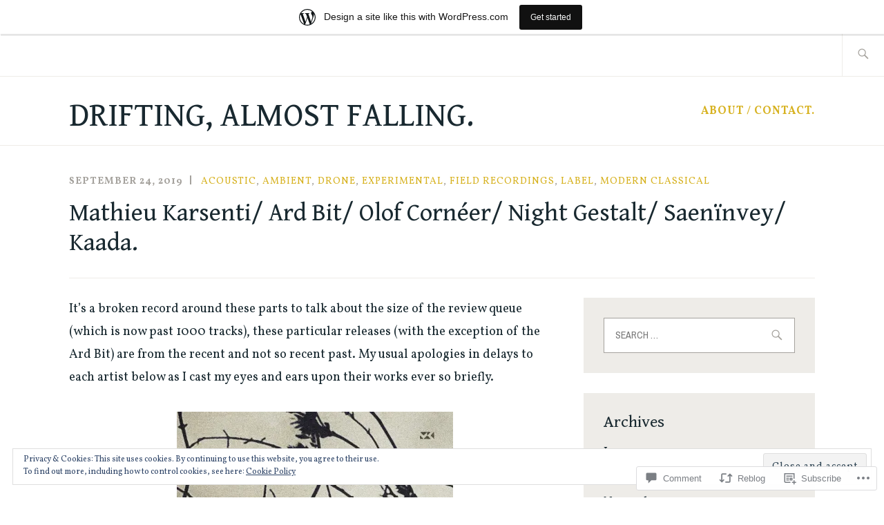

--- FILE ---
content_type: text/html; charset=UTF-8
request_url: https://driftingalmostfalling.wordpress.com/2019/09/24/mathieu-karsenti-ard-bit-olof-corneer-night-gestalt-saeninvey-kaada/
body_size: 35194
content:
<!DOCTYPE html>
<html lang="en" itemscope itemtype="http://schema.org/WebPage">
<head>
<meta charset="UTF-8">
<meta name="viewport" content="width=device-width, initial-scale=1">
<link rel="profile" href="http://gmpg.org/xfn/11">
<link rel="pingback" href="https://driftingalmostfalling.wordpress.com/xmlrpc.php">

<title>Mathieu Karsenti/ Ard Bit/ Olof Cornéer/ Night Gestalt/ Saenïnvey/ Kaada. &#8211; Drifting, Almost Falling.</title>
<script type="text/javascript">
  WebFontConfig = {"google":{"families":["Gentium+Book+Basic:r:latin,latin-ext","Vollkorn:r,i,b,bi:latin,latin-ext"]},"api_url":"https:\/\/fonts-api.wp.com\/css"};
  (function() {
    var wf = document.createElement('script');
    wf.src = '/wp-content/plugins/custom-fonts/js/webfont.js';
    wf.type = 'text/javascript';
    wf.async = 'true';
    var s = document.getElementsByTagName('script')[0];
    s.parentNode.insertBefore(wf, s);
	})();
</script><style id="jetpack-custom-fonts-css">.wf-active samp{font-family:"Vollkorn",serif}.wf-active body, .wf-active button, .wf-active input, .wf-active select, .wf-active textarea{font-family:"Vollkorn",serif}.wf-active .comment-list .reply, .wf-active .comment-metadata, .wf-active .entry-footer, .wf-active .entry-meta, .wf-active .widget_recent_entries .post-date, .wf-active .widget_rss .rss-date{font-family:"Vollkorn",serif}.wf-active .search-form ::-webkit-input-body-text{font-family:"Vollkorn",serif}.wf-active .site-info{font-family:"Vollkorn",serif}.wf-active .main-navigation .nav-menu > li > a{font-family:"Vollkorn",serif}.wf-active h1{font-style:normal;font-weight:400}.wf-active h1, .wf-active h2, .wf-active h3, .wf-active h4, .wf-active h5, .wf-active h6{font-family:"Gentium Book Basic",serif;font-weight:400;font-style:normal}.wf-active h1{font-style:normal;font-weight:400}.wf-active h2{font-style:normal;font-weight:400}.wf-active h3{font-style:normal;font-weight:400}.wf-active h4{font-style:normal;font-weight:400}.wf-active h5{font-style:normal;font-weight:400}.wf-active h6{font-style:normal;font-weight:400}.wf-active .entry-title{font-style:normal;font-weight:400}.wf-active .singular .entry-title{font-style:normal;font-weight:400}.wf-active .author-title{font-family:"Gentium Book Basic",serif;font-style:normal;font-weight:400}.wf-active .author-name{font-weight:400;font-style:normal}.wf-active .front-testimonials .entry-title{font-style:normal;font-weight:400}.wf-active .recent-posts-title, .wf-active .page-title{font-style:normal;font-weight:400}.wf-active #respond h3, .wf-active .comments-title{font-style:normal;font-weight:400}.wf-active .widget-title{font-style:normal;font-weight:400}.wf-active .footer-widgets .widget-title{font-style:normal;font-weight:400}.wf-active .site-title{font-family:"Gentium Book Basic",serif;font-weight:400;font-style:normal}.wf-active .site-description{font-weight:400;font-family:"Gentium Book Basic",serif;font-style:normal}.wf-active .featured-content .hentry .entry-title{font-style:normal;font-weight:400}@media screen and (min-width: 37.5em){.wf-active .site-description{font-style:normal;font-weight:400}}@media screen and (min-width: 37.5em){.wf-active .site-title{font-style:normal;font-weight:400}}</style>
<meta name='robots' content='max-image-preview:large' />
<link rel='dns-prefetch' href='//s0.wp.com' />
<link rel='dns-prefetch' href='//widgets.wp.com' />
<link rel='dns-prefetch' href='//wordpress.com' />
<link rel='dns-prefetch' href='//fonts-api.wp.com' />
<link rel='dns-prefetch' href='//af.pubmine.com' />
<link rel="alternate" type="application/rss+xml" title="Drifting, Almost Falling. &raquo; Feed" href="https://driftingalmostfalling.wordpress.com/feed/" />
<link rel="alternate" type="application/rss+xml" title="Drifting, Almost Falling. &raquo; Comments Feed" href="https://driftingalmostfalling.wordpress.com/comments/feed/" />
<link rel="alternate" type="application/rss+xml" title="Drifting, Almost Falling. &raquo; Mathieu Karsenti/ Ard Bit/ Olof Cornéer/ Night Gestalt/ Saenïnvey/ Kaada. Comments Feed" href="https://driftingalmostfalling.wordpress.com/2019/09/24/mathieu-karsenti-ard-bit-olof-corneer-night-gestalt-saeninvey-kaada/feed/" />
	<script type="text/javascript">
		/* <![CDATA[ */
		function addLoadEvent(func) {
			var oldonload = window.onload;
			if (typeof window.onload != 'function') {
				window.onload = func;
			} else {
				window.onload = function () {
					oldonload();
					func();
				}
			}
		}
		/* ]]> */
	</script>
	<link crossorigin='anonymous' rel='stylesheet' id='all-css-0-1' href='/_static/??-eJx9jFsKAjEMRTdkjYNS8UNcS2caSqfpg0lKcfdORRQf+BM4ufceaEVNOQkmgVhVoep8YmjeOhQGrGuag0dFpoFgLGQEGViuhNuJeQO/BTNKMVN4MMSc+7GV1vGCXWJVySwf9E9JPuBLfKev+kjZPQfRLAHFJ6dGs8Baff/08SWeh6Me9GF30vv5BiA5ZKI=&cssminify=yes' type='text/css' media='all' />
<style id='wp-emoji-styles-inline-css'>

	img.wp-smiley, img.emoji {
		display: inline !important;
		border: none !important;
		box-shadow: none !important;
		height: 1em !important;
		width: 1em !important;
		margin: 0 0.07em !important;
		vertical-align: -0.1em !important;
		background: none !important;
		padding: 0 !important;
	}
/*# sourceURL=wp-emoji-styles-inline-css */
</style>
<link crossorigin='anonymous' rel='stylesheet' id='all-css-2-1' href='/wp-content/plugins/gutenberg-core/v22.2.0/build/styles/block-library/style.css?m=1764855221i&cssminify=yes' type='text/css' media='all' />
<style id='wp-block-library-inline-css'>
.has-text-align-justify {
	text-align:justify;
}
.has-text-align-justify{text-align:justify;}

/*# sourceURL=wp-block-library-inline-css */
</style><style id='global-styles-inline-css'>
:root{--wp--preset--aspect-ratio--square: 1;--wp--preset--aspect-ratio--4-3: 4/3;--wp--preset--aspect-ratio--3-4: 3/4;--wp--preset--aspect-ratio--3-2: 3/2;--wp--preset--aspect-ratio--2-3: 2/3;--wp--preset--aspect-ratio--16-9: 16/9;--wp--preset--aspect-ratio--9-16: 9/16;--wp--preset--color--black: #192930;--wp--preset--color--cyan-bluish-gray: #abb8c3;--wp--preset--color--white: #ffffff;--wp--preset--color--pale-pink: #f78da7;--wp--preset--color--vivid-red: #cf2e2e;--wp--preset--color--luminous-vivid-orange: #ff6900;--wp--preset--color--luminous-vivid-amber: #fcb900;--wp--preset--color--light-green-cyan: #7bdcb5;--wp--preset--color--vivid-green-cyan: #00d084;--wp--preset--color--pale-cyan-blue: #8ed1fc;--wp--preset--color--vivid-cyan-blue: #0693e3;--wp--preset--color--vivid-purple: #9b51e0;--wp--preset--color--dark-gray: #474f53;--wp--preset--color--medium-gray: #a5a29d;--wp--preset--color--light-gray: #eeece8;--wp--preset--color--yellow: #d7b221;--wp--preset--color--dark-yellow: #9c8012;--wp--preset--gradient--vivid-cyan-blue-to-vivid-purple: linear-gradient(135deg,rgb(6,147,227) 0%,rgb(155,81,224) 100%);--wp--preset--gradient--light-green-cyan-to-vivid-green-cyan: linear-gradient(135deg,rgb(122,220,180) 0%,rgb(0,208,130) 100%);--wp--preset--gradient--luminous-vivid-amber-to-luminous-vivid-orange: linear-gradient(135deg,rgb(252,185,0) 0%,rgb(255,105,0) 100%);--wp--preset--gradient--luminous-vivid-orange-to-vivid-red: linear-gradient(135deg,rgb(255,105,0) 0%,rgb(207,46,46) 100%);--wp--preset--gradient--very-light-gray-to-cyan-bluish-gray: linear-gradient(135deg,rgb(238,238,238) 0%,rgb(169,184,195) 100%);--wp--preset--gradient--cool-to-warm-spectrum: linear-gradient(135deg,rgb(74,234,220) 0%,rgb(151,120,209) 20%,rgb(207,42,186) 40%,rgb(238,44,130) 60%,rgb(251,105,98) 80%,rgb(254,248,76) 100%);--wp--preset--gradient--blush-light-purple: linear-gradient(135deg,rgb(255,206,236) 0%,rgb(152,150,240) 100%);--wp--preset--gradient--blush-bordeaux: linear-gradient(135deg,rgb(254,205,165) 0%,rgb(254,45,45) 50%,rgb(107,0,62) 100%);--wp--preset--gradient--luminous-dusk: linear-gradient(135deg,rgb(255,203,112) 0%,rgb(199,81,192) 50%,rgb(65,88,208) 100%);--wp--preset--gradient--pale-ocean: linear-gradient(135deg,rgb(255,245,203) 0%,rgb(182,227,212) 50%,rgb(51,167,181) 100%);--wp--preset--gradient--electric-grass: linear-gradient(135deg,rgb(202,248,128) 0%,rgb(113,206,126) 100%);--wp--preset--gradient--midnight: linear-gradient(135deg,rgb(2,3,129) 0%,rgb(40,116,252) 100%);--wp--preset--font-size--small: 13px;--wp--preset--font-size--medium: 20px;--wp--preset--font-size--large: 36px;--wp--preset--font-size--x-large: 42px;--wp--preset--font-family--albert-sans: 'Albert Sans', sans-serif;--wp--preset--font-family--alegreya: Alegreya, serif;--wp--preset--font-family--arvo: Arvo, serif;--wp--preset--font-family--bodoni-moda: 'Bodoni Moda', serif;--wp--preset--font-family--bricolage-grotesque: 'Bricolage Grotesque', sans-serif;--wp--preset--font-family--cabin: Cabin, sans-serif;--wp--preset--font-family--chivo: Chivo, sans-serif;--wp--preset--font-family--commissioner: Commissioner, sans-serif;--wp--preset--font-family--cormorant: Cormorant, serif;--wp--preset--font-family--courier-prime: 'Courier Prime', monospace;--wp--preset--font-family--crimson-pro: 'Crimson Pro', serif;--wp--preset--font-family--dm-mono: 'DM Mono', monospace;--wp--preset--font-family--dm-sans: 'DM Sans', sans-serif;--wp--preset--font-family--dm-serif-display: 'DM Serif Display', serif;--wp--preset--font-family--domine: Domine, serif;--wp--preset--font-family--eb-garamond: 'EB Garamond', serif;--wp--preset--font-family--epilogue: Epilogue, sans-serif;--wp--preset--font-family--fahkwang: Fahkwang, sans-serif;--wp--preset--font-family--figtree: Figtree, sans-serif;--wp--preset--font-family--fira-sans: 'Fira Sans', sans-serif;--wp--preset--font-family--fjalla-one: 'Fjalla One', sans-serif;--wp--preset--font-family--fraunces: Fraunces, serif;--wp--preset--font-family--gabarito: Gabarito, system-ui;--wp--preset--font-family--ibm-plex-mono: 'IBM Plex Mono', monospace;--wp--preset--font-family--ibm-plex-sans: 'IBM Plex Sans', sans-serif;--wp--preset--font-family--ibarra-real-nova: 'Ibarra Real Nova', serif;--wp--preset--font-family--instrument-serif: 'Instrument Serif', serif;--wp--preset--font-family--inter: Inter, sans-serif;--wp--preset--font-family--josefin-sans: 'Josefin Sans', sans-serif;--wp--preset--font-family--jost: Jost, sans-serif;--wp--preset--font-family--libre-baskerville: 'Libre Baskerville', serif;--wp--preset--font-family--libre-franklin: 'Libre Franklin', sans-serif;--wp--preset--font-family--literata: Literata, serif;--wp--preset--font-family--lora: Lora, serif;--wp--preset--font-family--merriweather: Merriweather, serif;--wp--preset--font-family--montserrat: Montserrat, sans-serif;--wp--preset--font-family--newsreader: Newsreader, serif;--wp--preset--font-family--noto-sans-mono: 'Noto Sans Mono', sans-serif;--wp--preset--font-family--nunito: Nunito, sans-serif;--wp--preset--font-family--open-sans: 'Open Sans', sans-serif;--wp--preset--font-family--overpass: Overpass, sans-serif;--wp--preset--font-family--pt-serif: 'PT Serif', serif;--wp--preset--font-family--petrona: Petrona, serif;--wp--preset--font-family--piazzolla: Piazzolla, serif;--wp--preset--font-family--playfair-display: 'Playfair Display', serif;--wp--preset--font-family--plus-jakarta-sans: 'Plus Jakarta Sans', sans-serif;--wp--preset--font-family--poppins: Poppins, sans-serif;--wp--preset--font-family--raleway: Raleway, sans-serif;--wp--preset--font-family--roboto: Roboto, sans-serif;--wp--preset--font-family--roboto-slab: 'Roboto Slab', serif;--wp--preset--font-family--rubik: Rubik, sans-serif;--wp--preset--font-family--rufina: Rufina, serif;--wp--preset--font-family--sora: Sora, sans-serif;--wp--preset--font-family--source-sans-3: 'Source Sans 3', sans-serif;--wp--preset--font-family--source-serif-4: 'Source Serif 4', serif;--wp--preset--font-family--space-mono: 'Space Mono', monospace;--wp--preset--font-family--syne: Syne, sans-serif;--wp--preset--font-family--texturina: Texturina, serif;--wp--preset--font-family--urbanist: Urbanist, sans-serif;--wp--preset--font-family--work-sans: 'Work Sans', sans-serif;--wp--preset--spacing--20: 0.44rem;--wp--preset--spacing--30: 0.67rem;--wp--preset--spacing--40: 1rem;--wp--preset--spacing--50: 1.5rem;--wp--preset--spacing--60: 2.25rem;--wp--preset--spacing--70: 3.38rem;--wp--preset--spacing--80: 5.06rem;--wp--preset--shadow--natural: 6px 6px 9px rgba(0, 0, 0, 0.2);--wp--preset--shadow--deep: 12px 12px 50px rgba(0, 0, 0, 0.4);--wp--preset--shadow--sharp: 6px 6px 0px rgba(0, 0, 0, 0.2);--wp--preset--shadow--outlined: 6px 6px 0px -3px rgb(255, 255, 255), 6px 6px rgb(0, 0, 0);--wp--preset--shadow--crisp: 6px 6px 0px rgb(0, 0, 0);}:where(.is-layout-flex){gap: 0.5em;}:where(.is-layout-grid){gap: 0.5em;}body .is-layout-flex{display: flex;}.is-layout-flex{flex-wrap: wrap;align-items: center;}.is-layout-flex > :is(*, div){margin: 0;}body .is-layout-grid{display: grid;}.is-layout-grid > :is(*, div){margin: 0;}:where(.wp-block-columns.is-layout-flex){gap: 2em;}:where(.wp-block-columns.is-layout-grid){gap: 2em;}:where(.wp-block-post-template.is-layout-flex){gap: 1.25em;}:where(.wp-block-post-template.is-layout-grid){gap: 1.25em;}.has-black-color{color: var(--wp--preset--color--black) !important;}.has-cyan-bluish-gray-color{color: var(--wp--preset--color--cyan-bluish-gray) !important;}.has-white-color{color: var(--wp--preset--color--white) !important;}.has-pale-pink-color{color: var(--wp--preset--color--pale-pink) !important;}.has-vivid-red-color{color: var(--wp--preset--color--vivid-red) !important;}.has-luminous-vivid-orange-color{color: var(--wp--preset--color--luminous-vivid-orange) !important;}.has-luminous-vivid-amber-color{color: var(--wp--preset--color--luminous-vivid-amber) !important;}.has-light-green-cyan-color{color: var(--wp--preset--color--light-green-cyan) !important;}.has-vivid-green-cyan-color{color: var(--wp--preset--color--vivid-green-cyan) !important;}.has-pale-cyan-blue-color{color: var(--wp--preset--color--pale-cyan-blue) !important;}.has-vivid-cyan-blue-color{color: var(--wp--preset--color--vivid-cyan-blue) !important;}.has-vivid-purple-color{color: var(--wp--preset--color--vivid-purple) !important;}.has-black-background-color{background-color: var(--wp--preset--color--black) !important;}.has-cyan-bluish-gray-background-color{background-color: var(--wp--preset--color--cyan-bluish-gray) !important;}.has-white-background-color{background-color: var(--wp--preset--color--white) !important;}.has-pale-pink-background-color{background-color: var(--wp--preset--color--pale-pink) !important;}.has-vivid-red-background-color{background-color: var(--wp--preset--color--vivid-red) !important;}.has-luminous-vivid-orange-background-color{background-color: var(--wp--preset--color--luminous-vivid-orange) !important;}.has-luminous-vivid-amber-background-color{background-color: var(--wp--preset--color--luminous-vivid-amber) !important;}.has-light-green-cyan-background-color{background-color: var(--wp--preset--color--light-green-cyan) !important;}.has-vivid-green-cyan-background-color{background-color: var(--wp--preset--color--vivid-green-cyan) !important;}.has-pale-cyan-blue-background-color{background-color: var(--wp--preset--color--pale-cyan-blue) !important;}.has-vivid-cyan-blue-background-color{background-color: var(--wp--preset--color--vivid-cyan-blue) !important;}.has-vivid-purple-background-color{background-color: var(--wp--preset--color--vivid-purple) !important;}.has-black-border-color{border-color: var(--wp--preset--color--black) !important;}.has-cyan-bluish-gray-border-color{border-color: var(--wp--preset--color--cyan-bluish-gray) !important;}.has-white-border-color{border-color: var(--wp--preset--color--white) !important;}.has-pale-pink-border-color{border-color: var(--wp--preset--color--pale-pink) !important;}.has-vivid-red-border-color{border-color: var(--wp--preset--color--vivid-red) !important;}.has-luminous-vivid-orange-border-color{border-color: var(--wp--preset--color--luminous-vivid-orange) !important;}.has-luminous-vivid-amber-border-color{border-color: var(--wp--preset--color--luminous-vivid-amber) !important;}.has-light-green-cyan-border-color{border-color: var(--wp--preset--color--light-green-cyan) !important;}.has-vivid-green-cyan-border-color{border-color: var(--wp--preset--color--vivid-green-cyan) !important;}.has-pale-cyan-blue-border-color{border-color: var(--wp--preset--color--pale-cyan-blue) !important;}.has-vivid-cyan-blue-border-color{border-color: var(--wp--preset--color--vivid-cyan-blue) !important;}.has-vivid-purple-border-color{border-color: var(--wp--preset--color--vivid-purple) !important;}.has-vivid-cyan-blue-to-vivid-purple-gradient-background{background: var(--wp--preset--gradient--vivid-cyan-blue-to-vivid-purple) !important;}.has-light-green-cyan-to-vivid-green-cyan-gradient-background{background: var(--wp--preset--gradient--light-green-cyan-to-vivid-green-cyan) !important;}.has-luminous-vivid-amber-to-luminous-vivid-orange-gradient-background{background: var(--wp--preset--gradient--luminous-vivid-amber-to-luminous-vivid-orange) !important;}.has-luminous-vivid-orange-to-vivid-red-gradient-background{background: var(--wp--preset--gradient--luminous-vivid-orange-to-vivid-red) !important;}.has-very-light-gray-to-cyan-bluish-gray-gradient-background{background: var(--wp--preset--gradient--very-light-gray-to-cyan-bluish-gray) !important;}.has-cool-to-warm-spectrum-gradient-background{background: var(--wp--preset--gradient--cool-to-warm-spectrum) !important;}.has-blush-light-purple-gradient-background{background: var(--wp--preset--gradient--blush-light-purple) !important;}.has-blush-bordeaux-gradient-background{background: var(--wp--preset--gradient--blush-bordeaux) !important;}.has-luminous-dusk-gradient-background{background: var(--wp--preset--gradient--luminous-dusk) !important;}.has-pale-ocean-gradient-background{background: var(--wp--preset--gradient--pale-ocean) !important;}.has-electric-grass-gradient-background{background: var(--wp--preset--gradient--electric-grass) !important;}.has-midnight-gradient-background{background: var(--wp--preset--gradient--midnight) !important;}.has-small-font-size{font-size: var(--wp--preset--font-size--small) !important;}.has-medium-font-size{font-size: var(--wp--preset--font-size--medium) !important;}.has-large-font-size{font-size: var(--wp--preset--font-size--large) !important;}.has-x-large-font-size{font-size: var(--wp--preset--font-size--x-large) !important;}.has-albert-sans-font-family{font-family: var(--wp--preset--font-family--albert-sans) !important;}.has-alegreya-font-family{font-family: var(--wp--preset--font-family--alegreya) !important;}.has-arvo-font-family{font-family: var(--wp--preset--font-family--arvo) !important;}.has-bodoni-moda-font-family{font-family: var(--wp--preset--font-family--bodoni-moda) !important;}.has-bricolage-grotesque-font-family{font-family: var(--wp--preset--font-family--bricolage-grotesque) !important;}.has-cabin-font-family{font-family: var(--wp--preset--font-family--cabin) !important;}.has-chivo-font-family{font-family: var(--wp--preset--font-family--chivo) !important;}.has-commissioner-font-family{font-family: var(--wp--preset--font-family--commissioner) !important;}.has-cormorant-font-family{font-family: var(--wp--preset--font-family--cormorant) !important;}.has-courier-prime-font-family{font-family: var(--wp--preset--font-family--courier-prime) !important;}.has-crimson-pro-font-family{font-family: var(--wp--preset--font-family--crimson-pro) !important;}.has-dm-mono-font-family{font-family: var(--wp--preset--font-family--dm-mono) !important;}.has-dm-sans-font-family{font-family: var(--wp--preset--font-family--dm-sans) !important;}.has-dm-serif-display-font-family{font-family: var(--wp--preset--font-family--dm-serif-display) !important;}.has-domine-font-family{font-family: var(--wp--preset--font-family--domine) !important;}.has-eb-garamond-font-family{font-family: var(--wp--preset--font-family--eb-garamond) !important;}.has-epilogue-font-family{font-family: var(--wp--preset--font-family--epilogue) !important;}.has-fahkwang-font-family{font-family: var(--wp--preset--font-family--fahkwang) !important;}.has-figtree-font-family{font-family: var(--wp--preset--font-family--figtree) !important;}.has-fira-sans-font-family{font-family: var(--wp--preset--font-family--fira-sans) !important;}.has-fjalla-one-font-family{font-family: var(--wp--preset--font-family--fjalla-one) !important;}.has-fraunces-font-family{font-family: var(--wp--preset--font-family--fraunces) !important;}.has-gabarito-font-family{font-family: var(--wp--preset--font-family--gabarito) !important;}.has-ibm-plex-mono-font-family{font-family: var(--wp--preset--font-family--ibm-plex-mono) !important;}.has-ibm-plex-sans-font-family{font-family: var(--wp--preset--font-family--ibm-plex-sans) !important;}.has-ibarra-real-nova-font-family{font-family: var(--wp--preset--font-family--ibarra-real-nova) !important;}.has-instrument-serif-font-family{font-family: var(--wp--preset--font-family--instrument-serif) !important;}.has-inter-font-family{font-family: var(--wp--preset--font-family--inter) !important;}.has-josefin-sans-font-family{font-family: var(--wp--preset--font-family--josefin-sans) !important;}.has-jost-font-family{font-family: var(--wp--preset--font-family--jost) !important;}.has-libre-baskerville-font-family{font-family: var(--wp--preset--font-family--libre-baskerville) !important;}.has-libre-franklin-font-family{font-family: var(--wp--preset--font-family--libre-franklin) !important;}.has-literata-font-family{font-family: var(--wp--preset--font-family--literata) !important;}.has-lora-font-family{font-family: var(--wp--preset--font-family--lora) !important;}.has-merriweather-font-family{font-family: var(--wp--preset--font-family--merriweather) !important;}.has-montserrat-font-family{font-family: var(--wp--preset--font-family--montserrat) !important;}.has-newsreader-font-family{font-family: var(--wp--preset--font-family--newsreader) !important;}.has-noto-sans-mono-font-family{font-family: var(--wp--preset--font-family--noto-sans-mono) !important;}.has-nunito-font-family{font-family: var(--wp--preset--font-family--nunito) !important;}.has-open-sans-font-family{font-family: var(--wp--preset--font-family--open-sans) !important;}.has-overpass-font-family{font-family: var(--wp--preset--font-family--overpass) !important;}.has-pt-serif-font-family{font-family: var(--wp--preset--font-family--pt-serif) !important;}.has-petrona-font-family{font-family: var(--wp--preset--font-family--petrona) !important;}.has-piazzolla-font-family{font-family: var(--wp--preset--font-family--piazzolla) !important;}.has-playfair-display-font-family{font-family: var(--wp--preset--font-family--playfair-display) !important;}.has-plus-jakarta-sans-font-family{font-family: var(--wp--preset--font-family--plus-jakarta-sans) !important;}.has-poppins-font-family{font-family: var(--wp--preset--font-family--poppins) !important;}.has-raleway-font-family{font-family: var(--wp--preset--font-family--raleway) !important;}.has-roboto-font-family{font-family: var(--wp--preset--font-family--roboto) !important;}.has-roboto-slab-font-family{font-family: var(--wp--preset--font-family--roboto-slab) !important;}.has-rubik-font-family{font-family: var(--wp--preset--font-family--rubik) !important;}.has-rufina-font-family{font-family: var(--wp--preset--font-family--rufina) !important;}.has-sora-font-family{font-family: var(--wp--preset--font-family--sora) !important;}.has-source-sans-3-font-family{font-family: var(--wp--preset--font-family--source-sans-3) !important;}.has-source-serif-4-font-family{font-family: var(--wp--preset--font-family--source-serif-4) !important;}.has-space-mono-font-family{font-family: var(--wp--preset--font-family--space-mono) !important;}.has-syne-font-family{font-family: var(--wp--preset--font-family--syne) !important;}.has-texturina-font-family{font-family: var(--wp--preset--font-family--texturina) !important;}.has-urbanist-font-family{font-family: var(--wp--preset--font-family--urbanist) !important;}.has-work-sans-font-family{font-family: var(--wp--preset--font-family--work-sans) !important;}
/*# sourceURL=global-styles-inline-css */
</style>

<style id='classic-theme-styles-inline-css'>
/*! This file is auto-generated */
.wp-block-button__link{color:#fff;background-color:#32373c;border-radius:9999px;box-shadow:none;text-decoration:none;padding:calc(.667em + 2px) calc(1.333em + 2px);font-size:1.125em}.wp-block-file__button{background:#32373c;color:#fff;text-decoration:none}
/*# sourceURL=/wp-includes/css/classic-themes.min.css */
</style>
<link crossorigin='anonymous' rel='stylesheet' id='all-css-4-1' href='/_static/??-eJx9jlmOAjEMRC+E2zTDsHwgjoKStAWBOIlip9HcftJCLAKJH0uuqlc2XjO4FJWiYg716KOgSzYkdxFcdP2m60E850BQaOyWOHjRRwJE/wJ1TmSGL0Vc4dlVqOmcjU4JpsEbCsQt9g275saAtbmQCLTJvjLoqYHyjTuTZuMu0KRbxc1ATinezcNIcUgFTdXERtW7DwylOLTVhwFHKradbuL0s7zv0zN73vXr1eZnvvzdLs7/kHh+KQ==&cssminify=yes' type='text/css' media='all' />
<link rel='stylesheet' id='verbum-gutenberg-css-css' href='https://widgets.wp.com/verbum-block-editor/block-editor.css?ver=1738686361' media='all' />
<link crossorigin='anonymous' rel='stylesheet' id='all-css-6-1' href='/_static/??-eJyFjNEKgzAMRX9oXXAVhw+yf7GUGW2SQlM2/35hgogvvuWee3Pgk10Q1sgKVF1O9Y1cIAiRIZdwiZbKidyN3ACBRdG+y35sxcGpUyQz5DoCflEYiq4pXs/GJGH56140NM+26Xrv/WP+AQbkQNo=&cssminify=yes' type='text/css' media='all' />
<style id='ixion-style-inline-css'>
.byline { clip: rect(1px, 1px, 1px, 1px); height: 1px; position: absolute; overflow: hidden; width: 1px; }
/*# sourceURL=ixion-style-inline-css */
</style>
<link rel='stylesheet' id='ixion-fonts-archivo-css' href='//fonts-api.wp.com/css?family=Archivo+Narrow%3A400%2C400i%2C700%2C700i&#038;subset=latin%2Clatin-ext' media='all' />
<link crossorigin='anonymous' rel='stylesheet' id='all-css-8-1' href='/_static/??-eJx9jlELwjAMhP+QNUwn80X8KdKVrGa2TWkypv/eDnwYTPZ2R+67HMzZOE6KSUGfGFEgTz3QmziBFUEVGOpdwDFnLE+cSfXoRA6wQuNkcpg8JYERNVv3+nmIXIselBx4TFioEvJfbko3e5YW0U9AM2fHcW9FwT6wr9JDTa3sHuSRTWBndXm2NmYIlsqC3uOt6S7n07Xtmnb8AulHd54=&cssminify=yes' type='text/css' media='all' />
<link crossorigin='anonymous' rel='stylesheet' id='print-css-9-1' href='/wp-content/mu-plugins/global-print/global-print.css?m=1465851035i&cssminify=yes' type='text/css' media='print' />
<style id='jetpack-global-styles-frontend-style-inline-css'>
:root { --font-headings: unset; --font-base: unset; --font-headings-default: -apple-system,BlinkMacSystemFont,"Segoe UI",Roboto,Oxygen-Sans,Ubuntu,Cantarell,"Helvetica Neue",sans-serif; --font-base-default: -apple-system,BlinkMacSystemFont,"Segoe UI",Roboto,Oxygen-Sans,Ubuntu,Cantarell,"Helvetica Neue",sans-serif;}
/*# sourceURL=jetpack-global-styles-frontend-style-inline-css */
</style>
<link crossorigin='anonymous' rel='stylesheet' id='all-css-12-1' href='/_static/??-eJyNjcEKwjAQRH/IuFRT6kX8FNkmS5K6yQY3Qfx7bfEiXrwM82B4A49qnJRGpUHupnIPqSgs1Cq624chi6zhO5OCRryTR++fW00l7J3qDv43XVNxoOISsmEJol/wY2uR8vs3WggsM/I6uOTzMI3Hw8lOg11eUT1JKA==&cssminify=yes' type='text/css' media='all' />
<script type="text/javascript" id="jetpack_related-posts-js-extra">
/* <![CDATA[ */
var related_posts_js_options = {"post_heading":"h4"};
//# sourceURL=jetpack_related-posts-js-extra
/* ]]> */
</script>
<script type="text/javascript" id="wpcom-actionbar-placeholder-js-extra">
/* <![CDATA[ */
var actionbardata = {"siteID":"127755935","postID":"3749","siteURL":"https://driftingalmostfalling.wordpress.com","xhrURL":"https://driftingalmostfalling.wordpress.com/wp-admin/admin-ajax.php","nonce":"2b992cfbfc","isLoggedIn":"","statusMessage":"","subsEmailDefault":"instantly","proxyScriptUrl":"https://s0.wp.com/wp-content/js/wpcom-proxy-request.js?m=1513050504i&amp;ver=20211021","shortlink":"https://wp.me/p8E39B-Yt","i18n":{"followedText":"New posts from this site will now appear in your \u003Ca href=\"https://wordpress.com/reader\"\u003EReader\u003C/a\u003E","foldBar":"Collapse this bar","unfoldBar":"Expand this bar","shortLinkCopied":"Shortlink copied to clipboard."}};
//# sourceURL=wpcom-actionbar-placeholder-js-extra
/* ]]> */
</script>
<script type="text/javascript" id="jetpack-mu-wpcom-settings-js-before">
/* <![CDATA[ */
var JETPACK_MU_WPCOM_SETTINGS = {"assetsUrl":"https://s0.wp.com/wp-content/mu-plugins/jetpack-mu-wpcom-plugin/moon/jetpack_vendor/automattic/jetpack-mu-wpcom/src/build/"};
//# sourceURL=jetpack-mu-wpcom-settings-js-before
/* ]]> */
</script>
<script crossorigin='anonymous' type='text/javascript'  src='/_static/??-eJxdjd0KwjAMhV/ILHNQvRIfRbq2jNY2CU236du7gYh6dfg4f7gKOKYWqGGZQfI8RVJMoYl19zdjYSa8RXI4zjF7rCHbFjwIa9Nf6kqkLukBv4bTlskNpPLj+e+NmafP7crVW6/gslUNuhddEVyGXYCYYPJSt4lruRzPxvT9aRhMegHKMEgx'></script>
<script type="text/javascript" id="rlt-proxy-js-after">
/* <![CDATA[ */
	rltInitialize( {"token":null,"iframeOrigins":["https:\/\/widgets.wp.com"]} );
//# sourceURL=rlt-proxy-js-after
/* ]]> */
</script>
<link rel="EditURI" type="application/rsd+xml" title="RSD" href="https://driftingalmostfalling.wordpress.com/xmlrpc.php?rsd" />
<meta name="generator" content="WordPress.com" />
<link rel="canonical" href="https://driftingalmostfalling.wordpress.com/2019/09/24/mathieu-karsenti-ard-bit-olof-corneer-night-gestalt-saeninvey-kaada/" />
<link rel='shortlink' href='https://wp.me/p8E39B-Yt' />
<link rel="alternate" type="application/json+oembed" href="https://public-api.wordpress.com/oembed/?format=json&amp;url=https%3A%2F%2Fdriftingalmostfalling.wordpress.com%2F2019%2F09%2F24%2Fmathieu-karsenti-ard-bit-olof-corneer-night-gestalt-saeninvey-kaada%2F&amp;for=wpcom-auto-discovery" /><link rel="alternate" type="application/xml+oembed" href="https://public-api.wordpress.com/oembed/?format=xml&amp;url=https%3A%2F%2Fdriftingalmostfalling.wordpress.com%2F2019%2F09%2F24%2Fmathieu-karsenti-ard-bit-olof-corneer-night-gestalt-saeninvey-kaada%2F&amp;for=wpcom-auto-discovery" />
<!-- Jetpack Open Graph Tags -->
<meta property="og:type" content="article" />
<meta property="og:title" content="Mathieu Karsenti/ Ard Bit/ Olof Cornéer/ Night Gestalt/ Saenïnvey/ Kaada." />
<meta property="og:url" content="https://driftingalmostfalling.wordpress.com/2019/09/24/mathieu-karsenti-ard-bit-olof-corneer-night-gestalt-saeninvey-kaada/" />
<meta property="og:description" content="It&#8217;s a broken record around these parts to talk about the size of the review queue (which is now past 1000 tracks), these particular releases (with the exception of the Ard Bit) are from the …" />
<meta property="article:published_time" content="2019-09-24T11:31:04+00:00" />
<meta property="article:modified_time" content="2019-09-24T16:05:02+00:00" />
<meta property="og:site_name" content="Drifting, Almost Falling." />
<meta property="og:image" content="https://driftingalmostfalling.wordpress.com/wp-content/uploads/2019/07/a3970783969_10321405718.jpg" />
<meta property="og:image:width" content="712" />
<meta property="og:image:height" content="712" />
<meta property="og:image:alt" content="" />
<meta property="og:locale" content="en_US" />
<meta property="fb:app_id" content="249643311490" />
<meta property="article:publisher" content="https://www.facebook.com/WordPresscom" />
<meta name="twitter:text:title" content="Mathieu Karsenti/ Ard Bit/ Olof Cornéer/ Night Gestalt/ Saenïnvey/ Kaada." />
<meta name="twitter:image" content="https://driftingalmostfalling.wordpress.com/wp-content/uploads/2019/07/a3970783969_10321405718.jpg?w=640" />
<meta name="twitter:card" content="summary_large_image" />

<!-- End Jetpack Open Graph Tags -->
<link rel="search" type="application/opensearchdescription+xml" href="https://driftingalmostfalling.wordpress.com/osd.xml" title="Drifting, Almost Falling." />
<link rel="search" type="application/opensearchdescription+xml" href="https://s1.wp.com/opensearch.xml" title="WordPress.com" />
<meta name="theme-color" content="#ffffff" />
<meta name="description" content="It&#039;s a broken record around these parts to talk about the size of the review queue (which is now past 1000 tracks), these particular releases (with the exception of the Ard Bit) are from the recent and not so recent past. My usual apologies in delays to each artist below as I cast my eyes&hellip;" />
<script type="text/javascript">
/* <![CDATA[ */
var wa_client = {}; wa_client.cmd = []; wa_client.config = { 'blog_id': 127755935, 'blog_language': 'en', 'is_wordads': false, 'hosting_type': 0, 'afp_account_id': null, 'afp_host_id': 5038568878849053, 'theme': 'pub/ixion', '_': { 'title': 'Advertisement', 'privacy_settings': 'Privacy Settings' }, 'formats': [ 'inline', 'belowpost', 'bottom_sticky', 'sidebar_sticky_right', 'sidebar', 'gutenberg_rectangle', 'gutenberg_leaderboard', 'gutenberg_mobile_leaderboard', 'gutenberg_skyscraper' ] };
/* ]]> */
</script>
		<script type="text/javascript">

			window.doNotSellCallback = function() {

				var linkElements = [
					'a[href="https://wordpress.com/?ref=footer_blog"]',
					'a[href="https://wordpress.com/?ref=footer_website"]',
					'a[href="https://wordpress.com/?ref=vertical_footer"]',
					'a[href^="https://wordpress.com/?ref=footer_segment_"]',
				].join(',');

				var dnsLink = document.createElement( 'a' );
				dnsLink.href = 'https://wordpress.com/advertising-program-optout/';
				dnsLink.classList.add( 'do-not-sell-link' );
				dnsLink.rel = 'nofollow';
				dnsLink.style.marginLeft = '0.5em';
				dnsLink.textContent = 'Do Not Sell or Share My Personal Information';

				var creditLinks = document.querySelectorAll( linkElements );

				if ( 0 === creditLinks.length ) {
					return false;
				}

				Array.prototype.forEach.call( creditLinks, function( el ) {
					el.insertAdjacentElement( 'afterend', dnsLink );
				});

				return true;
			};

		</script>
		<link rel="icon" href="https://driftingalmostfalling.wordpress.com/wp-content/uploads/2020/01/img_20200103_083717_581.jpg?w=32" sizes="32x32" />
<link rel="icon" href="https://driftingalmostfalling.wordpress.com/wp-content/uploads/2020/01/img_20200103_083717_581.jpg?w=192" sizes="192x192" />
<link rel="apple-touch-icon" href="https://driftingalmostfalling.wordpress.com/wp-content/uploads/2020/01/img_20200103_083717_581.jpg?w=180" />
<meta name="msapplication-TileImage" content="https://driftingalmostfalling.wordpress.com/wp-content/uploads/2020/01/img_20200103_083717_581.jpg?w=270" />
<script type="text/javascript">
	window.google_analytics_uacct = "UA-52447-2";
</script>

<script type="text/javascript">
	var _gaq = _gaq || [];
	_gaq.push(['_setAccount', 'UA-52447-2']);
	_gaq.push(['_gat._anonymizeIp']);
	_gaq.push(['_setDomainName', 'wordpress.com']);
	_gaq.push(['_initData']);
	_gaq.push(['_trackPageview']);

	(function() {
		var ga = document.createElement('script'); ga.type = 'text/javascript'; ga.async = true;
		ga.src = ('https:' == document.location.protocol ? 'https://ssl' : 'http://www') + '.google-analytics.com/ga.js';
		(document.getElementsByTagName('head')[0] || document.getElementsByTagName('body')[0]).appendChild(ga);
	})();
</script>
<link crossorigin='anonymous' rel='stylesheet' id='all-css-0-3' href='/_static/??-eJyNjMEKgzAQBX9Ifdha9CJ+StF1KdFkN7gJ+X0RbM89zjAMSqxJJbEkhFxHnz9ODBunONN+M4Kq4O2EsHil3WDFRT4aMqvw/yHomj0baD40G/tf9BXXcApj27+ej6Hr2247ASkBO20=&cssminify=yes' type='text/css' media='all' />
</head>

<body class="wp-singular post-template-default single single-post postid-3749 single-format-standard wp-embed-responsive wp-theme-pubixion customizer-styles-applied singular has-description no-featured-posts jetpack-reblog-enabled author-hidden has-marketing-bar has-marketing-bar-theme-ixion">
<div id="page" class="site">
	<a class="skip-link screen-reader-text" href="#content">Skip to content</a>

	<header id="masthead" class="site-header" role="banner">

		<div class="utility-container">
						
<form role="search" method="get" class="search-form" action="https://driftingalmostfalling.wordpress.com/">
	<label>
		<span class="screen-reader-text">Search for:</span>
		<input type="search" class="search-field"
		placeholder="Search &hellip;"
		value="" name="s"
		title="Search for:" />
		<span class="search-form-icon"></span>
	</label>
	<input type="submit" class="search-submit"
		value="Search" />
</form>
		</div>

		<div class="branding-container">
					<div class="site-branding">
			
								<p class="site-title"><a href="https://driftingalmostfalling.wordpress.com/" rel="home">Drifting, Almost Falling.</a></p>
					</div><!-- .site-branding -->
			<nav id="site-navigation" class="main-navigation" role="navigation">
	<button class="menu-toggle" aria-controls="top-menu" aria-expanded="false">Menu</button>
	<div class="menu-primary-container"><ul id="top-menu" class="menu"><li id="menu-item-9" class="menu-item menu-item-type-post_type menu-item-object-page menu-item-home menu-item-9"><a href="https://driftingalmostfalling.wordpress.com/about/" title="This is just a short excerpt for the about page.">About / Contact.</a></li>
</ul></div></nav>
		</div>

	</header>

	
	<div id="content" class="site-content">
		<div class="entry-meta">
			<span class="posted-on"><a href="https://driftingalmostfalling.wordpress.com/2019/09/24/mathieu-karsenti-ard-bit-olof-corneer-night-gestalt-saeninvey-kaada/" rel="bookmark"><time class="entry-date published" datetime="2019-09-24T19:31:04+08:00">September 24, 2019</time><time class="updated" datetime="2019-09-25T00:05:02+08:00">September 25, 2019</time></a></span> <span class="byline"><span class="author vcard"><a class="url fn n" href="https://driftingalmostfalling.wordpress.com/author/driftingalmostfalling/">driftingalmostfalling</a></span></span> <span class="cat-links"><a href="https://driftingalmostfalling.wordpress.com/category/acoustic/" rel="category tag">Acoustic</a>, <a href="https://driftingalmostfalling.wordpress.com/category/ambient/" rel="category tag">Ambient</a>, <a href="https://driftingalmostfalling.wordpress.com/category/drone/" rel="category tag">Drone</a>, <a href="https://driftingalmostfalling.wordpress.com/category/experimental/" rel="category tag">Experimental</a>, <a href="https://driftingalmostfalling.wordpress.com/category/field-recordings/" rel="category tag">Field Recordings</a>, <a href="https://driftingalmostfalling.wordpress.com/category/label/" rel="category tag">Label</a>, <a href="https://driftingalmostfalling.wordpress.com/category/modern-classical/" rel="category tag">Modern Classical</a></span>					</div><!-- .entry-meta -->
<h1 class="entry-title">Mathieu Karsenti/ Ard Bit/ Olof Cornéer/ Night Gestalt/ Saenïnvey/ Kaada.</h1>
	<div id="primary" class="content-area">
		<main id="main" class="site-main" role="main">

		
<article id="post-3749" class="post-3749 post type-post status-publish format-standard hentry category-acoustic category-ambient category-drone category-experimental category-field-recordings category-label category-modern-classical tag-ard-bit tag-kaada tag-mathieu-karsenti tag-new-glassir tag-olof-corneer tag-saeninvey no-featured-image">
	<div class="entry-body">
		<header class="entry-header">
					</header>
		<div class="entry-content">
			<p>It&#8217;s a broken record around these parts to talk about the size of the review queue (which is now past 1000 tracks), these particular releases (with the exception of the Ard Bit) are from the recent and not so recent past. My usual apologies in delays to each artist below as I cast my eyes and ears upon their works ever so briefly.</p>
<p><img data-attachment-id="3750" data-permalink="https://driftingalmostfalling.wordpress.com/2019/09/24/mathieu-karsenti-ard-bit-olof-corneer-night-gestalt-saeninvey-kaada/a4232209991_101404263961/" data-orig-file="https://driftingalmostfalling.wordpress.com/wp-content/uploads/2019/07/a4232209991_101404263961.jpg" data-orig-size="1200,1200" data-comments-opened="1" data-image-meta="{&quot;aperture&quot;:&quot;0&quot;,&quot;credit&quot;:&quot;&quot;,&quot;camera&quot;:&quot;&quot;,&quot;caption&quot;:&quot;&quot;,&quot;created_timestamp&quot;:&quot;0&quot;,&quot;copyright&quot;:&quot;&quot;,&quot;focal_length&quot;:&quot;0&quot;,&quot;iso&quot;:&quot;0&quot;,&quot;shutter_speed&quot;:&quot;0&quot;,&quot;title&quot;:&quot;&quot;,&quot;orientation&quot;:&quot;0&quot;}" data-image-title="a4232209991_101404263961.jpg" data-image-description="" data-image-caption="" data-medium-file="https://driftingalmostfalling.wordpress.com/wp-content/uploads/2019/07/a4232209991_101404263961.jpg?w=300" data-large-file="https://driftingalmostfalling.wordpress.com/wp-content/uploads/2019/07/a4232209991_101404263961.jpg?w=712" class="wp-image-3750 aligncenter" src="https://driftingalmostfalling.wordpress.com/wp-content/uploads/2019/07/a4232209991_101404263961.jpg?w=400&#038;h=400" width="400" height="400" srcset="https://driftingalmostfalling.wordpress.com/wp-content/uploads/2019/07/a4232209991_101404263961.jpg?w=400&amp;h=400 400w, https://driftingalmostfalling.wordpress.com/wp-content/uploads/2019/07/a4232209991_101404263961.jpg?w=800&amp;h=800 800w, https://driftingalmostfalling.wordpress.com/wp-content/uploads/2019/07/a4232209991_101404263961.jpg?w=150&amp;h=150 150w, https://driftingalmostfalling.wordpress.com/wp-content/uploads/2019/07/a4232209991_101404263961.jpg?w=300&amp;h=300 300w, https://driftingalmostfalling.wordpress.com/wp-content/uploads/2019/07/a4232209991_101404263961.jpg?w=768&amp;h=768 768w" sizes="(max-width: 400px) 100vw, 400px" /></p>
<p style="text-align:justify;"><em>&#8220;</em><span style="color:#000000;"><em>Guitar Impromptus’ is a collection of freeform compositions for four and more classical guitar parts with added effects. </em></span><span style="color:#000000;"><em>Mathieu’s first instrument is the guitar and as a student he used to record his improvised sketches onto a 4 track tape machine whilst learning how to compose for the instrument.</em> </span><span style="color:#000000;"><em>Many years later, Mathieu revisits this idea of multi-layered guitars to form standalone cinematic compositions or guitar ‘tableaux’. This is in keeping with his contrapuntal and polyphonic composing style and it offers organic impromptu journeys into his inner creative self</em></span><em>.&#8221;</em></p>
<p style="text-align:justify;">Previously seen on these pages with his &#8220;Aitaké For Solo Violin&#8221; and &#8220;Movements&#8221; Ep&#8217;s, this time sees Karsenti move away from the strings and piano that dominated those Ep&#8217;s and re-invent himself as a classical guitarist. While the vessel of his music has changed his musical style, one that is involved within the cinematic / score is still very apparent. Karsenti is very adept at turning his hands to other instruments and gaining the same great quality out of them. &#8220;Impromptu Number One&#8221; sets the tone for the EP with its layered and passionate playing while a piece like &#8220;Echoes In The Park&#8221; revels in the sound design that is featured all the way back to &#8220;Unfinished Memories&#8221; on the&#8221;Aitaké&#8230;&#8221; EP.</p>
<p style="text-align:justify;">If you haven&#8217;t yet checked out his catalogue them you are in for a treat with 5 Ep&#8217;s on his bandcamp (two of which I have yet to have the pleasure to discover). Once you do you might just find someone new to follow. &#8220;Guitar Impromptus&#8221; is available Digitally.</p>
<iframe width="100%" height="120" style="position: relative; display: block; width: 100%; height: 120px;" src="//bandcamp.com/EmbeddedPlayer/v=2/album=868106743/size=large/bgcol=ffffff/linkcol=0687f5/tracklist=false/artwork=small/" allowtransparency="true" frameborder="0"></iframe>
<p>&nbsp;</p>
<p><img data-attachment-id="3833" data-permalink="https://driftingalmostfalling.wordpress.com/2019/09/24/mathieu-karsenti-ard-bit-olof-corneer-night-gestalt-saeninvey-kaada/aa8297c7-0557-43c8-a82c-32b397e91cfa2121476879/" data-orig-file="https://driftingalmostfalling.wordpress.com/wp-content/uploads/2019/07/aa8297c7-0557-43c8-a82c-32b397e91cfa2121476879.png" data-orig-size="1200,1200" data-comments-opened="1" data-image-meta="{&quot;aperture&quot;:&quot;0&quot;,&quot;credit&quot;:&quot;&quot;,&quot;camera&quot;:&quot;&quot;,&quot;caption&quot;:&quot;&quot;,&quot;created_timestamp&quot;:&quot;0&quot;,&quot;copyright&quot;:&quot;&quot;,&quot;focal_length&quot;:&quot;0&quot;,&quot;iso&quot;:&quot;0&quot;,&quot;shutter_speed&quot;:&quot;0&quot;,&quot;title&quot;:&quot;&quot;,&quot;orientation&quot;:&quot;0&quot;}" data-image-title="aa8297c7-0557-43c8-a82c-32b397e91cfa2121476879.png" data-image-description="" data-image-caption="" data-medium-file="https://driftingalmostfalling.wordpress.com/wp-content/uploads/2019/07/aa8297c7-0557-43c8-a82c-32b397e91cfa2121476879.png?w=300" data-large-file="https://driftingalmostfalling.wordpress.com/wp-content/uploads/2019/07/aa8297c7-0557-43c8-a82c-32b397e91cfa2121476879.png?w=712" class="wp-image-3833 aligncenter" src="https://driftingalmostfalling.wordpress.com/wp-content/uploads/2019/07/aa8297c7-0557-43c8-a82c-32b397e91cfa2121476879.png?w=400&#038;h=400" width="400" height="400" srcset="https://driftingalmostfalling.wordpress.com/wp-content/uploads/2019/07/aa8297c7-0557-43c8-a82c-32b397e91cfa2121476879.png?w=400&amp;h=400 400w, https://driftingalmostfalling.wordpress.com/wp-content/uploads/2019/07/aa8297c7-0557-43c8-a82c-32b397e91cfa2121476879.png?w=800&amp;h=800 800w, https://driftingalmostfalling.wordpress.com/wp-content/uploads/2019/07/aa8297c7-0557-43c8-a82c-32b397e91cfa2121476879.png?w=150&amp;h=150 150w, https://driftingalmostfalling.wordpress.com/wp-content/uploads/2019/07/aa8297c7-0557-43c8-a82c-32b397e91cfa2121476879.png?w=300&amp;h=300 300w, https://driftingalmostfalling.wordpress.com/wp-content/uploads/2019/07/aa8297c7-0557-43c8-a82c-32b397e91cfa2121476879.png?w=768&amp;h=768 768w" sizes="(max-width: 400px) 100vw, 400px" /></p>
<p style="text-align:justify;"><em>&#8220;A</em><span style="color:#202020;font-size:16px;font-style:normal;font-variant-ligatures:normal;font-variant-caps:normal;font-weight:400;letter-spacing:normal;orphans:2text-indent:0px;text-transform:none;white-space:normal;widows:2;word-spacing:0;background-color:#ffffff;text-decoration-style:initial;text-decoration-color:initial;"><em>rd Bit’s fourth EP blends field recordings, soundscapes and rhythmic sources into melancholic and atmospheric layered constructions. The Rotterdam- based dutch composer and sound artist has several releases on Lowriders Recordings, Shipwrec and Symbolic Interaction, and now comes with a self-released new episode of strange stories and emotions.</em></span></p>
<p style="text-align:justify;"><em><em><em>Six Scores One</em></em></em> <em>was partly written in the forests of Winterswijk, a stone&#8217;s throw from the Korenburgerveen. This peat lies in an environment where you can wander through beautiful forests, wooded banks, streams and heathland. An ideal place for reflection.</em> <em>Six Scores One</em> <em>tells a story of ever-changing nature in all its facets. Transforming beautiful fields into ominous, disorienting worlds where serenity gives way to devastation.</em><br />
<em>One strong recurring layer, suggesting a machine world, conjugates everything and is often sculpted far enough from the source of inspiration. Ard Bit’s processing here moves in veiled ways, woven with the quirky compositions as if they are housed.&#8221;</em></p>
<p><img data-attachment-id="4068" data-permalink="https://driftingalmostfalling.wordpress.com/2019/09/24/mathieu-karsenti-ard-bit-olof-corneer-night-gestalt-saeninvey-kaada/0017140298_10432741917/" data-orig-file="https://driftingalmostfalling.wordpress.com/wp-content/uploads/2019/09/0017140298_10432741917.jpg" data-orig-size="1200,1200" data-comments-opened="1" data-image-meta="{&quot;aperture&quot;:&quot;0&quot;,&quot;credit&quot;:&quot;&quot;,&quot;camera&quot;:&quot;&quot;,&quot;caption&quot;:&quot;&quot;,&quot;created_timestamp&quot;:&quot;0&quot;,&quot;copyright&quot;:&quot;&quot;,&quot;focal_length&quot;:&quot;0&quot;,&quot;iso&quot;:&quot;0&quot;,&quot;shutter_speed&quot;:&quot;0&quot;,&quot;title&quot;:&quot;&quot;,&quot;orientation&quot;:&quot;0&quot;}" data-image-title="0017140298_10432741917.jpg" data-image-description="" data-image-caption="" data-medium-file="https://driftingalmostfalling.wordpress.com/wp-content/uploads/2019/09/0017140298_10432741917.jpg?w=300" data-large-file="https://driftingalmostfalling.wordpress.com/wp-content/uploads/2019/09/0017140298_10432741917.jpg?w=712" class="wp-image-4068 aligncenter" src="https://driftingalmostfalling.wordpress.com/wp-content/uploads/2019/09/0017140298_10432741917.jpg?w=400&#038;h=400" width="400" height="400" srcset="https://driftingalmostfalling.wordpress.com/wp-content/uploads/2019/09/0017140298_10432741917.jpg?w=400&amp;h=400 400w, https://driftingalmostfalling.wordpress.com/wp-content/uploads/2019/09/0017140298_10432741917.jpg?w=800&amp;h=800 800w, https://driftingalmostfalling.wordpress.com/wp-content/uploads/2019/09/0017140298_10432741917.jpg?w=150&amp;h=150 150w, https://driftingalmostfalling.wordpress.com/wp-content/uploads/2019/09/0017140298_10432741917.jpg?w=300&amp;h=300 300w, https://driftingalmostfalling.wordpress.com/wp-content/uploads/2019/09/0017140298_10432741917.jpg?w=768&amp;h=768 768w" sizes="(max-width: 400px) 100vw, 400px" /></p>
<p style="text-align:justify;">It made sense listening to this EP once more after a break and having my head turned back to more electronica styled music by the latest Suumhow album. While not of the same sort of noisy character the two releases do share an interest in warping sound and manipulating elements. Ard Bit mixes in dub techno, snatches of dark ambient, experimentation, washes of static, synth progressions, ambience and skittering percussion to create pieces that oscillate between IDM and more Ambient influenced electronic pieces. A real highlight is &#8220;Kern&#8221; which sees Ard Bit aka Ard Janssen move into darker territory with an ominous synth throb before mutating into a collection of broken sounds and sonic detritus.</p>
<p style="text-align:justify;">On the EP Ard Bit mixes it up so you neverbally know what to expect. The tracts change their firm throughout leading you away from where you thought you would be headed. Janssen clearly has an ear from Sound design in the way that disparate elements are combined and different styles are woven through. You get glimpses, sometimes seconds long, where you see totally different areas that he could move into is in his musical journeys. A piece like the final track &#8220;Sw6rm&#8221; which initially makes me think of Scorn, has subtle orchestral strings that make me curious to hear what he would come up with if he ventured down that vein. I am also reminded of Amon Tobin and the sound design of his album as there is a nice clarity to the sounds contained herein with a crispness that is quite noticeable in making the productions sonically rich.</p>
<p style="text-align:justify;">&#8220;Six Scores One&#8221; is an interesting ep that nicely mixes styles with experimentation and circumvents expectations (especially after the first two beat orientated tracks in &#8220;Afterhook&#8221; and &#8220;Clouds&#8221;. The EP is available on Cassette and Digital.</p>
<iframe width="100%" height="120" style="position: relative; display: block; width: 100%; height: 120px;" src="//bandcamp.com/EmbeddedPlayer/v=2/album=2692728825/size=large/bgcol=ffffff/linkcol=0687f5/tracklist=false/artwork=small/" allowtransparency="true" frameborder="0"></iframe>
<p>&nbsp;</p>
<p style="text-align:left;"><img data-attachment-id="3834" data-permalink="https://driftingalmostfalling.wordpress.com/2019/09/24/mathieu-karsenti-ard-bit-olof-corneer-night-gestalt-saeninvey-kaada/a0279880876_10929218600/" data-orig-file="https://driftingalmostfalling.wordpress.com/wp-content/uploads/2019/07/a0279880876_10929218600.jpg" data-orig-size="1200,1200" data-comments-opened="1" data-image-meta="{&quot;aperture&quot;:&quot;0&quot;,&quot;credit&quot;:&quot;&quot;,&quot;camera&quot;:&quot;&quot;,&quot;caption&quot;:&quot;&quot;,&quot;created_timestamp&quot;:&quot;0&quot;,&quot;copyright&quot;:&quot;&quot;,&quot;focal_length&quot;:&quot;0&quot;,&quot;iso&quot;:&quot;0&quot;,&quot;shutter_speed&quot;:&quot;0&quot;,&quot;title&quot;:&quot;&quot;,&quot;orientation&quot;:&quot;0&quot;}" data-image-title="a0279880876_10929218600.jpg" data-image-description="" data-image-caption="" data-medium-file="https://driftingalmostfalling.wordpress.com/wp-content/uploads/2019/07/a0279880876_10929218600.jpg?w=300" data-large-file="https://driftingalmostfalling.wordpress.com/wp-content/uploads/2019/07/a0279880876_10929218600.jpg?w=712" loading="lazy" class="wp-image-3834 aligncenter" src="https://driftingalmostfalling.wordpress.com/wp-content/uploads/2019/07/a0279880876_10929218600.jpg?w=400&#038;h=400" width="400" height="400" srcset="https://driftingalmostfalling.wordpress.com/wp-content/uploads/2019/07/a0279880876_10929218600.jpg?w=400&amp;h=400 400w, https://driftingalmostfalling.wordpress.com/wp-content/uploads/2019/07/a0279880876_10929218600.jpg?w=800&amp;h=800 800w, https://driftingalmostfalling.wordpress.com/wp-content/uploads/2019/07/a0279880876_10929218600.jpg?w=150&amp;h=150 150w, https://driftingalmostfalling.wordpress.com/wp-content/uploads/2019/07/a0279880876_10929218600.jpg?w=300&amp;h=300 300w, https://driftingalmostfalling.wordpress.com/wp-content/uploads/2019/07/a0279880876_10929218600.jpg?w=768&amp;h=768 768w" sizes="(max-width: 400px) 100vw, 400px" /></p>
<p>&nbsp;</p>
<p style="text-align:left;"><img data-attachment-id="3835" data-permalink="https://driftingalmostfalling.wordpress.com/2019/09/24/mathieu-karsenti-ard-bit-olof-corneer-night-gestalt-saeninvey-kaada/wp-image998586859/" data-orig-file="https://driftingalmostfalling.wordpress.com/wp-content/uploads/2019/07/wp-image998586859.jpg" data-orig-size="1080,1080" data-comments-opened="1" data-image-meta="{&quot;aperture&quot;:&quot;0&quot;,&quot;credit&quot;:&quot;&quot;,&quot;camera&quot;:&quot;&quot;,&quot;caption&quot;:&quot;&quot;,&quot;created_timestamp&quot;:&quot;0&quot;,&quot;copyright&quot;:&quot;&quot;,&quot;focal_length&quot;:&quot;0&quot;,&quot;iso&quot;:&quot;0&quot;,&quot;shutter_speed&quot;:&quot;0&quot;,&quot;title&quot;:&quot;&quot;,&quot;orientation&quot;:&quot;0&quot;}" data-image-title="wp-image998586859.jpg" data-image-description="" data-image-caption="" data-medium-file="https://driftingalmostfalling.wordpress.com/wp-content/uploads/2019/07/wp-image998586859.jpg?w=300" data-large-file="https://driftingalmostfalling.wordpress.com/wp-content/uploads/2019/07/wp-image998586859.jpg?w=712" loading="lazy" class="wp-image-3835 aligncenter" src="https://driftingalmostfalling.wordpress.com/wp-content/uploads/2019/07/wp-image998586859.jpg?w=400&#038;h=400" width="400" height="400" srcset="https://driftingalmostfalling.wordpress.com/wp-content/uploads/2019/07/wp-image998586859.jpg?w=400&amp;h=400 400w, https://driftingalmostfalling.wordpress.com/wp-content/uploads/2019/07/wp-image998586859.jpg?w=800&amp;h=800 800w, https://driftingalmostfalling.wordpress.com/wp-content/uploads/2019/07/wp-image998586859.jpg?w=150&amp;h=150 150w, https://driftingalmostfalling.wordpress.com/wp-content/uploads/2019/07/wp-image998586859.jpg?w=300&amp;h=300 300w, https://driftingalmostfalling.wordpress.com/wp-content/uploads/2019/07/wp-image998586859.jpg?w=768&amp;h=768 768w" sizes="(max-width: 400px) 100vw, 400px" /></p>
<p style="text-align:justify;">Swedish musician Olof Cornéer sent over two of his works. &#8220;Bells For Splitting Reality&#8221; (Kning Disc) under his own name and &#8220;New Glasir&#8221; (Slow Future Vault) under the name Night Gestalt. Cornéer, while a new name to me has been releasing music the mid 00&#8217;s initially as Dibaba before joining Stefan Engblom aka Phasio in the successful duo Dada Life. In 2014 after discovering he had cancer he evaluated the importance of music in his life. These two works are part of that re-evaluation and show the diversity in his music which is different from his more electronic/house related background. I briefly checked out Dada Life and am thankful for the musical journey that he is on now. These two albums are quite different to each other. &#8220;Bells For Splitting Reality&#8221; is a solo piano album of stark minimal piano pieces, while &#8220;New Glasir&#8221; moves more in an electronic and vocal direction. Because of the nature of music sent my way I am more attracted to the &#8220;New Glasir&#8221; album purely because it offers my ears something different. That is not to say anything bad about &#8220;Bells&#8230;&#8221; which has ten pieces that in a way sometimes feel as if they were written on piano for electronic instruments. With most piano sent my way there is a strong sense of narrative or movements. This does occur on this album with a track like &#8220;Bells For Splitting Reality Part 6&#8221; with its melancholic moodiness while &#8220;Bells&#8230;Part 8&#8221; dives into ultra minimalism, almost stripping away the narrative to create a fraught piece of music. The one thing that is needed for this album in my opinion is some variety in the piano sound. It could be recording under different conditions or different techniques, but there is s tendency for the tone of the piano to sound the same which loses its dynamic feature.</p>
<p style="text-align:justify;">With &#8220;New Glasir&#8221; Cornéer explores electronic landscapes and fuses electronic and organic instruments nicely. Opening with the slow woozy burn of &#8220;A New Social Contract&#8221;. The album then moves into more pop territory with &#8220;Can You Feel It&#8221;. I have an aversion to most vocals in music with a preference for instrumental music (though old school Hard Core and some Alternative music I don&#8217;t mind the vocals), but with this track its more of one of the elements rather than in the purest sense. It comes to a peak with &#8220;Dark Summer&#8221; which is the highlight with its dark electro pop feel. While &#8220;Bells&#8230;&#8221; was a bit of the same tone, this album is the flipside with a vibrancy that pushes the sound to all corners. It still retains a sense of minimalism in its construction as shown by &#8220;Infernal Machines&#8221; which could have appeared on &#8220;Bells&#8230;&#8221; if not for the ominous dark electronics. That particular track has a raw natural piano sound which would have been welcomed on &#8220;Bells&#8230;&#8221;</p>
<p style="text-align:justify;">For the remainder of the album Cornéer vacillates between Moody electro ambient pop and more purer electronic pieces. They are the type to easily get lost in providing a relaxing soundtrack mixing in retro synth sounds, bare piano and cold ambience. The mixing up of the tracklist to vary the sounds of the pieces of one of the reasons the album is successful. There are times where you feel as if the music is going to explode in a beat frenzy like with the piece &#8220;The Longest Night&#8221; as it somewhat teases you where it may head and then becomes a layered vocal work which for some reason reminds me of Spiritualized&#8217;s &#8220;Ladies and Gentlemen We Are Floating In Space&#8221;. You can see the points where Cornéer could easily lean back to his more dancefloor orientated past, but it feels like he is determined to explore more avenues of sound which makes the album a success. Interestingly the definition of Gestalt is <em>&#8220;</em><span style="color:#454547;font-family:Calibre, system-ui, -apple-system, BlinkMacSystemFont,;"><em>the idea that the whole of something is more important to our understanding than the individual parts.</em></span><em>&#8220;, </em>which comes across in the album.</p>
<p style="text-align:justify;">Since this release Cornéer has released the &#8220;Waves, Breaths And Dead Cities&#8221; album on Bigo &amp; Twigetti under his own name which is written for wind quintet and features remixes by his electronic alter ego, which nicely pairs at least two of his styles. Both these albums are available on Lp and Digital.</p>
<iframe width="100%" height="120" style="position: relative; display: block; width: 100%; height: 120px;" src="//bandcamp.com/EmbeddedPlayer/v=2/album=521376747/size=large/bgcol=ffffff/linkcol=0687f5/tracklist=false/artwork=small/" allowtransparency="true" frameborder="0"></iframe>
<p>&nbsp;</p>
<iframe width="100%" height="120" style="position: relative; display: block; width: 100%; height: 120px;" src="//bandcamp.com/EmbeddedPlayer/v=2/album=1287115698/size=large/bgcol=ffffff/linkcol=0687f5/tracklist=false/artwork=small/" allowtransparency="true" frameborder="0"></iframe>
<p>&nbsp;</p>
<p style="text-align:left;"><img data-attachment-id="3837" data-permalink="https://driftingalmostfalling.wordpress.com/2019/09/24/mathieu-karsenti-ard-bit-olof-corneer-night-gestalt-saeninvey-kaada/a2551805983_162052480833/" data-orig-file="https://driftingalmostfalling.wordpress.com/wp-content/uploads/2019/07/a2551805983_162052480833.jpg" data-orig-size="700,700" data-comments-opened="1" data-image-meta="{&quot;aperture&quot;:&quot;0&quot;,&quot;credit&quot;:&quot;&quot;,&quot;camera&quot;:&quot;&quot;,&quot;caption&quot;:&quot;&quot;,&quot;created_timestamp&quot;:&quot;0&quot;,&quot;copyright&quot;:&quot;&quot;,&quot;focal_length&quot;:&quot;0&quot;,&quot;iso&quot;:&quot;0&quot;,&quot;shutter_speed&quot;:&quot;0&quot;,&quot;title&quot;:&quot;&quot;,&quot;orientation&quot;:&quot;0&quot;}" data-image-title="a2551805983_162052480833.jpg" data-image-description="" data-image-caption="" data-medium-file="https://driftingalmostfalling.wordpress.com/wp-content/uploads/2019/07/a2551805983_162052480833.jpg?w=300" data-large-file="https://driftingalmostfalling.wordpress.com/wp-content/uploads/2019/07/a2551805983_162052480833.jpg?w=700" loading="lazy" class="wp-image-3837 aligncenter" src="https://driftingalmostfalling.wordpress.com/wp-content/uploads/2019/07/a2551805983_162052480833.jpg?w=400&#038;h=400" width="400" height="400" srcset="https://driftingalmostfalling.wordpress.com/wp-content/uploads/2019/07/a2551805983_162052480833.jpg?w=400&amp;h=400 400w, https://driftingalmostfalling.wordpress.com/wp-content/uploads/2019/07/a2551805983_162052480833.jpg?w=150&amp;h=150 150w, https://driftingalmostfalling.wordpress.com/wp-content/uploads/2019/07/a2551805983_162052480833.jpg?w=300&amp;h=300 300w, https://driftingalmostfalling.wordpress.com/wp-content/uploads/2019/07/a2551805983_162052480833.jpg 700w" sizes="(max-width: 400px) 100vw, 400px" /></p>
<p style="text-align:justify;"><em>&#8220;Yves-Gaël Jacek alias Saenïnvey is a French ambient/drone music artist who lives between France and Vietnam. Almost all of his sounds are released by some instruments from his own making which gives this particular texture in his compositions. His music combines a rich acoustic palette and a refines electronic treatment. His works bring us into this permanent balance between electroacoustic and drone. He presents &#8220;Right After The Forrest&#8221; his second album.&#8221;</em></p>
<p style="text-align:justify;">I missed out on the release on Eilean Rec from Saenïnvey, &#8220;The Path&#8221;, but what is noticeable straight away from the outset is the cinematic nature of the music. It is hard to simplify the genre description for the pieces as you tend to get lost in the imagery of the mind while listening. Jacek clearly has a musical vision that is cinematic in its scope and wide-screen in its vision. The album best listened in its entirety leans toward the darker side of music, one in which strings, drones,electronics and pounding tribal percussion are used to take you into deeper places with an approach that is truly fully formed and stays away from the vignette style (although some tracks time length would dispute this) that creeps into music of a similar nature. The tantalizing part is that the bandcamp page hints at the album being an introduction to something bigger.</p>
<p style="text-align:justify;">The album&#8217;s bookends &#8220;22 steps&#8221; and &#8220;There is nothing left&#8221; exist in a similar sound world where a tension exists. Between these tracks the remaining five pieces shows Jacek fully exploring these sound worlds, sometimes at slow revealing pace like in &#8220;Charm&#8221; or with an ominous nicely building claustrophobic edge on &#8220;Behind Their Voices&#8221; or the plucking guitar, deep drone, poundin percussion and variety of strings and finger instruments that make up the menacing &#8220;The Broken Watch&#8221; . Whatever the case is the music is engaging and has a granduer that is intoxicating. As this was released back in January, hopefully we can see what this bigger project will be sooner rather than later.</p>
<p style="text-align:justify;">&#8220;Right After The Forrest&#8221; is available on limited Cd (50 copies) and Digital and is totally recommended.</p>
<iframe width="100%" height="120" style="position: relative; display: block; width: 100%; height: 120px;" src="//bandcamp.com/EmbeddedPlayer/v=2/album=4120538833/size=large/bgcol=ffffff/linkcol=0687f5/tracklist=false/artwork=small/" allowtransparency="true" frameborder="0"></iframe>
<p>&nbsp;</p>
<p style="text-align:left;"><img data-attachment-id="3838" data-permalink="https://driftingalmostfalling.wordpress.com/2019/09/24/mathieu-karsenti-ard-bit-olof-corneer-night-gestalt-saeninvey-kaada/a3970783969_10321405718/" data-orig-file="https://driftingalmostfalling.wordpress.com/wp-content/uploads/2019/07/a3970783969_10321405718.jpg" data-orig-size="1200,1200" data-comments-opened="1" data-image-meta="{&quot;aperture&quot;:&quot;0&quot;,&quot;credit&quot;:&quot;&quot;,&quot;camera&quot;:&quot;&quot;,&quot;caption&quot;:&quot;&quot;,&quot;created_timestamp&quot;:&quot;0&quot;,&quot;copyright&quot;:&quot;&quot;,&quot;focal_length&quot;:&quot;0&quot;,&quot;iso&quot;:&quot;0&quot;,&quot;shutter_speed&quot;:&quot;0&quot;,&quot;title&quot;:&quot;&quot;,&quot;orientation&quot;:&quot;0&quot;}" data-image-title="a3970783969_10321405718.jpg" data-image-description="" data-image-caption="" data-medium-file="https://driftingalmostfalling.wordpress.com/wp-content/uploads/2019/07/a3970783969_10321405718.jpg?w=300" data-large-file="https://driftingalmostfalling.wordpress.com/wp-content/uploads/2019/07/a3970783969_10321405718.jpg?w=712" loading="lazy" class="wp-image-3838 aligncenter" src="https://driftingalmostfalling.wordpress.com/wp-content/uploads/2019/07/a3970783969_10321405718.jpg?w=400&#038;h=400" width="400" height="400" srcset="https://driftingalmostfalling.wordpress.com/wp-content/uploads/2019/07/a3970783969_10321405718.jpg?w=400&amp;h=400 400w, https://driftingalmostfalling.wordpress.com/wp-content/uploads/2019/07/a3970783969_10321405718.jpg?w=800&amp;h=800 800w, https://driftingalmostfalling.wordpress.com/wp-content/uploads/2019/07/a3970783969_10321405718.jpg?w=150&amp;h=150 150w, https://driftingalmostfalling.wordpress.com/wp-content/uploads/2019/07/a3970783969_10321405718.jpg?w=300&amp;h=300 300w, https://driftingalmostfalling.wordpress.com/wp-content/uploads/2019/07/a3970783969_10321405718.jpg?w=768&amp;h=768 768w" sizes="(max-width: 400px) 100vw, 400px" /></p>
<p style="text-align:justify;"><em>&#8220;In the fictitious town of Bekkebakken, conformity is a virtue and all things otherwordly are frowned upon. Twelve year old Lars, half zombie, and his just as special friends with </em><br />
<em>certain supernatural characteristics, have a series of strange adventures suppressing their true natures in order to fit in.&#8221;</em></p>
<p style="text-align:justify;">Last year&#8217;s &#8220;Closing Statements&#8221; was on this humble blog&#8217;s best of 2018 lists and many others. At the start of the yea his Mirakel label released his soundtrack to The Norwegian TV kids show &#8220;ZOMBIELARS&#8221;. Designed around the concept of conformity and not fitting in, the music naturally in&#8217;t s clichéd Zombie soundtrack. Instead it is full of proggy, retro synth goodness ala John Carpenter with some John Bonham style drum solos thrown in for good measure. Not seeing the TV show limits the sort of impression that the music can leave on you, but then the music is that strong itself that it stands on its own feet. Musically this has a strong electronic feel, but as is played by a whole band and not just someone surrounded by a lot of tech.</p>
<p style="text-align:justify;">The music moves through sections of propulsiveness like on &#8220;Annerledes&#8221; which has the dynamic drumming mentioned above, through to the pulsating dubby industrial-esque &#8220;Beserk&#8221; and some vaguely disco meets electro stylings meets prog on &#8220;Detroit&#8221;. Whatever the track there always seems to be an undercurrents whether slight or not to the music that removes it from being too playful, adding an edge that is lacking in soundtracks to children&#8217;s television. There are pieces like &#8220;Lei&#8221;, &#8220;Ulevende&#8221; or &#8220;Usynlig&#8221; that could easily appear on any Kaada release. A personal favourite is &#8220;Algebra&#8221; with its Ambience, running synth lines and retro sound that has a real &#8216;running&#8217; feel to the track.</p>
<p style="text-align:justify;">&#8220;ZOMBIELARS&#8221; is a success as it&#8217;s an album that when removed from its origin it has the qualities for it to stand alone as an album in its own right. &#8220;ZOMBIELARS&#8221; is available digitally from Mirakel.</p>
<p style="text-align:left;"><iframe width="100%" height="120" style="position: relative; display: block; width: 100%; height: 120px;" src="//bandcamp.com/EmbeddedPlayer/v=2/album=2349538390/size=large/bgcol=ffffff/linkcol=0687f5/tracklist=false/artwork=small/" allowtransparency="true" frameborder="0"></iframe></p>
<p>&nbsp;</p>
<p>&nbsp;</p>
<hr />
<div id="atatags-370373-6970e3c8efea9">
		<script type="text/javascript">
			__ATA = window.__ATA || {};
			__ATA.cmd = window.__ATA.cmd || [];
			__ATA.cmd.push(function() {
				__ATA.initVideoSlot('atatags-370373-6970e3c8efea9', {
					sectionId: '370373',
					format: 'inread'
				});
			});
		</script>
	</div><span id="wordads-inline-marker" style="display: none;"></span><div id="jp-post-flair" class="sharedaddy sd-like-enabled sd-sharing-enabled"><div class="sharedaddy sd-sharing-enabled"><div class="robots-nocontent sd-block sd-social sd-social-official sd-sharing"><h3 class="sd-title">Share this:</h3><div class="sd-content"><ul><li class="share-twitter"><a href="https://twitter.com/share" class="twitter-share-button" data-url="https://driftingalmostfalling.wordpress.com/2019/09/24/mathieu-karsenti-ard-bit-olof-corneer-night-gestalt-saeninvey-kaada/" data-text="Mathieu Karsenti/ Ard Bit/ Olof Cornéer/ Night Gestalt/ Saenïnvey/ Kaada."  data-related="wordpressdotcom">Tweet</a></li><li class="share-facebook"><div class="fb-share-button" data-href="https://driftingalmostfalling.wordpress.com/2019/09/24/mathieu-karsenti-ard-bit-olof-corneer-night-gestalt-saeninvey-kaada/" data-layout="button_count"></div></li><li class="share-end"></li></ul></div></div></div><div class='sharedaddy sd-block sd-like jetpack-likes-widget-wrapper jetpack-likes-widget-unloaded' id='like-post-wrapper-127755935-3749-6970e3c8f0d3a' data-src='//widgets.wp.com/likes/index.html?ver=20260121#blog_id=127755935&amp;post_id=3749&amp;origin=driftingalmostfalling.wordpress.com&amp;obj_id=127755935-3749-6970e3c8f0d3a' data-name='like-post-frame-127755935-3749-6970e3c8f0d3a' data-title='Like or Reblog'><div class='likes-widget-placeholder post-likes-widget-placeholder' style='height: 55px;'><span class='button'><span>Like</span></span> <span class='loading'>Loading...</span></div><span class='sd-text-color'></span><a class='sd-link-color'></a></div>
<div id='jp-relatedposts' class='jp-relatedposts' >
	<h3 class="jp-relatedposts-headline"><em>Related</em></h3>
</div></div>		</div><!-- .entry-content -->

			<footer class="entry-footer">
		<span class="tags-links">Tagged <a href="https://driftingalmostfalling.wordpress.com/tag/ard-bit/" rel="tag">Ard Bit</a>, <a href="https://driftingalmostfalling.wordpress.com/tag/kaada/" rel="tag">Kaada</a>, <a href="https://driftingalmostfalling.wordpress.com/tag/mathieu-karsenti/" rel="tag">Mathieu Karsenti</a>, <a href="https://driftingalmostfalling.wordpress.com/tag/new-glassir/" rel="tag">New Glassir</a>, <a href="https://driftingalmostfalling.wordpress.com/tag/olof-corneer/" rel="tag">Olof Cornéer</a>, <a href="https://driftingalmostfalling.wordpress.com/tag/saeninvey/" rel="tag">Saenïnvey</a></span>	</footer><!-- .entry-footer -->
			</div> <!-- .entry-body -->
</article><!-- #post-## -->

<div id="comments" class="comments-area">

		<div id="respond" class="comment-respond">
		<h3 id="reply-title" class="comment-reply-title">Leave a comment <small><a rel="nofollow" id="cancel-comment-reply-link" href="/2019/09/24/mathieu-karsenti-ard-bit-olof-corneer-night-gestalt-saeninvey-kaada/#respond" style="display:none;">Cancel reply</a></small></h3><form action="https://driftingalmostfalling.wordpress.com/wp-comments-post.php" method="post" id="commentform" class="comment-form">


<div class="comment-form__verbum transparent"></div><div class="verbum-form-meta"><input type='hidden' name='comment_post_ID' value='3749' id='comment_post_ID' />
<input type='hidden' name='comment_parent' id='comment_parent' value='0' />

			<input type="hidden" name="highlander_comment_nonce" id="highlander_comment_nonce" value="57483e5e01" />
			<input type="hidden" name="verbum_show_subscription_modal" value="" /></div><p style="display: none;"><input type="hidden" id="akismet_comment_nonce" name="akismet_comment_nonce" value="008c1d2b91" /></p><p style="display: none !important;" class="akismet-fields-container" data-prefix="ak_"><label>&#916;<textarea name="ak_hp_textarea" cols="45" rows="8" maxlength="100"></textarea></label><input type="hidden" id="ak_js_1" name="ak_js" value="16"/><script type="text/javascript">
/* <![CDATA[ */
document.getElementById( "ak_js_1" ).setAttribute( "value", ( new Date() ).getTime() );
/* ]]> */
</script>
</p></form>	</div><!-- #respond -->
	
</div><!-- #comments -->

	<nav class="navigation post-navigation" aria-label="Posts">
		<h2 class="screen-reader-text">Post navigation</h2>
		<div class="nav-links"><div class="nav-previous"><a href="https://driftingalmostfalling.wordpress.com/2019/09/19/suumhow-secuund/" rel="prev">Suumhow &#8211; Secuund.</a></div><div class="nav-next"><a href="https://driftingalmostfalling.wordpress.com/2019/10/02/low-variety-1/" rel="next">Low Variety &#8211; #1.</a></div></div>
	</nav>
		</main>
	</div>

<aside id="secondary" class="widget-area" role="complementary">
	<section id="search-1" class="widget widget_search">
<form role="search" method="get" class="search-form" action="https://driftingalmostfalling.wordpress.com/">
	<label>
		<span class="screen-reader-text">Search for:</span>
		<input type="search" class="search-field"
		placeholder="Search &hellip;"
		value="" name="s"
		title="Search for:" />
		<span class="search-form-icon"></span>
	</label>
	<input type="submit" class="search-submit"
		value="Search" />
</form>
</section><section id="archives-3" class="widget widget_archive"><h2 class="widget-title">Archives</h2>
			<ul>
					<li><a href='https://driftingalmostfalling.wordpress.com/2021/01/'>January 2021</a></li>
	<li><a href='https://driftingalmostfalling.wordpress.com/2020/12/'>December 2020</a></li>
	<li><a href='https://driftingalmostfalling.wordpress.com/2020/11/'>November 2020</a></li>
	<li><a href='https://driftingalmostfalling.wordpress.com/2020/10/'>October 2020</a></li>
	<li><a href='https://driftingalmostfalling.wordpress.com/2020/09/'>September 2020</a></li>
	<li><a href='https://driftingalmostfalling.wordpress.com/2020/08/'>August 2020</a></li>
	<li><a href='https://driftingalmostfalling.wordpress.com/2020/07/'>July 2020</a></li>
	<li><a href='https://driftingalmostfalling.wordpress.com/2020/06/'>June 2020</a></li>
	<li><a href='https://driftingalmostfalling.wordpress.com/2020/05/'>May 2020</a></li>
	<li><a href='https://driftingalmostfalling.wordpress.com/2020/04/'>April 2020</a></li>
	<li><a href='https://driftingalmostfalling.wordpress.com/2020/03/'>March 2020</a></li>
	<li><a href='https://driftingalmostfalling.wordpress.com/2020/02/'>February 2020</a></li>
	<li><a href='https://driftingalmostfalling.wordpress.com/2020/01/'>January 2020</a></li>
	<li><a href='https://driftingalmostfalling.wordpress.com/2019/12/'>December 2019</a></li>
	<li><a href='https://driftingalmostfalling.wordpress.com/2019/11/'>November 2019</a></li>
	<li><a href='https://driftingalmostfalling.wordpress.com/2019/10/'>October 2019</a></li>
	<li><a href='https://driftingalmostfalling.wordpress.com/2019/09/'>September 2019</a></li>
	<li><a href='https://driftingalmostfalling.wordpress.com/2019/08/'>August 2019</a></li>
	<li><a href='https://driftingalmostfalling.wordpress.com/2019/07/'>July 2019</a></li>
	<li><a href='https://driftingalmostfalling.wordpress.com/2019/06/'>June 2019</a></li>
	<li><a href='https://driftingalmostfalling.wordpress.com/2019/05/'>May 2019</a></li>
	<li><a href='https://driftingalmostfalling.wordpress.com/2019/04/'>April 2019</a></li>
	<li><a href='https://driftingalmostfalling.wordpress.com/2019/03/'>March 2019</a></li>
	<li><a href='https://driftingalmostfalling.wordpress.com/2019/02/'>February 2019</a></li>
	<li><a href='https://driftingalmostfalling.wordpress.com/2019/01/'>January 2019</a></li>
	<li><a href='https://driftingalmostfalling.wordpress.com/2018/12/'>December 2018</a></li>
	<li><a href='https://driftingalmostfalling.wordpress.com/2018/11/'>November 2018</a></li>
	<li><a href='https://driftingalmostfalling.wordpress.com/2018/10/'>October 2018</a></li>
	<li><a href='https://driftingalmostfalling.wordpress.com/2018/09/'>September 2018</a></li>
	<li><a href='https://driftingalmostfalling.wordpress.com/2018/08/'>August 2018</a></li>
	<li><a href='https://driftingalmostfalling.wordpress.com/2018/07/'>July 2018</a></li>
	<li><a href='https://driftingalmostfalling.wordpress.com/2018/06/'>June 2018</a></li>
	<li><a href='https://driftingalmostfalling.wordpress.com/2018/05/'>May 2018</a></li>
	<li><a href='https://driftingalmostfalling.wordpress.com/2018/04/'>April 2018</a></li>
	<li><a href='https://driftingalmostfalling.wordpress.com/2018/03/'>March 2018</a></li>
	<li><a href='https://driftingalmostfalling.wordpress.com/2018/02/'>February 2018</a></li>
	<li><a href='https://driftingalmostfalling.wordpress.com/2018/01/'>January 2018</a></li>
	<li><a href='https://driftingalmostfalling.wordpress.com/2017/12/'>December 2017</a></li>
	<li><a href='https://driftingalmostfalling.wordpress.com/2017/11/'>November 2017</a></li>
	<li><a href='https://driftingalmostfalling.wordpress.com/2017/10/'>October 2017</a></li>
	<li><a href='https://driftingalmostfalling.wordpress.com/2017/09/'>September 2017</a></li>
	<li><a href='https://driftingalmostfalling.wordpress.com/2017/08/'>August 2017</a></li>
	<li><a href='https://driftingalmostfalling.wordpress.com/2017/07/'>July 2017</a></li>
	<li><a href='https://driftingalmostfalling.wordpress.com/2017/06/'>June 2017</a></li>
	<li><a href='https://driftingalmostfalling.wordpress.com/2017/05/'>May 2017</a></li>
	<li><a href='https://driftingalmostfalling.wordpress.com/2017/04/'>April 2017</a></li>
			</ul>

			</section><section id="categories-3" class="widget widget_categories"><h2 class="widget-title">Categories</h2><form action="https://driftingalmostfalling.wordpress.com" method="get"><label class="screen-reader-text" for="cat">Categories</label><select  name='cat' id='cat' class='postform'>
	<option value='-1'>Select Category</option>
	<option class="level-0" value="8739">Acoustic&nbsp;&nbsp;(27)</option>
	<option class="level-0" value="20505">Ambient&nbsp;&nbsp;(383)</option>
	<option class="level-1" value="1">&nbsp;&nbsp;&nbsp;Uncategorized&nbsp;&nbsp;(1)</option>
	<option class="level-0" value="28440">Americana&nbsp;&nbsp;(7)</option>
	<option class="level-0" value="498957">Dark Ambient&nbsp;&nbsp;(23)</option>
	<option class="level-0" value="98532">Doom&nbsp;&nbsp;(14)</option>
	<option class="level-0" value="252729">Downtempo&nbsp;&nbsp;(14)</option>
	<option class="level-0" value="583492">Drone&nbsp;&nbsp;(210)</option>
	<option class="level-0" value="441849">Electro Pop&nbsp;&nbsp;(3)</option>
	<option class="level-0" value="494997">Electroacoustic&nbsp;&nbsp;(103)</option>
	<option class="level-0" value="17671">Electronica&nbsp;&nbsp;(176)</option>
	<option class="level-0" value="15550">Experimental&nbsp;&nbsp;(156)</option>
	<option class="level-0" value="478267">Field Recordings&nbsp;&nbsp;(52)</option>
	<option class="level-0" value="23164">Folk&nbsp;&nbsp;(19)</option>
	<option class="level-0" value="139666">Glitch&nbsp;&nbsp;(22)</option>
	<option class="level-0" value="108089">IDM&nbsp;&nbsp;(10)</option>
	<option class="level-0" value="7818">Improv&nbsp;&nbsp;(17)</option>
	<option class="level-0" value="11788">Interview&nbsp;&nbsp;(15)</option>
	<option class="level-0" value="21992">Jazz&nbsp;&nbsp;(5)</option>
	<option class="level-0" value="180824">Label&nbsp;&nbsp;(381)</option>
	<option class="level-0" value="24040">Minimal&nbsp;&nbsp;(89)</option>
	<option class="level-0" value="1051582">Modern Classical&nbsp;&nbsp;(231)</option>
	<option class="level-0" value="1432">New Age&nbsp;&nbsp;(9)</option>
	<option class="level-0" value="103">News&nbsp;&nbsp;(3)</option>
	<option class="level-0" value="1398">Noise&nbsp;&nbsp;(9)</option>
	<option class="level-0" value="6199">Playlist&nbsp;&nbsp;(2)</option>
	<option class="level-0" value="1018397">Post Metal&nbsp;&nbsp;(6)</option>
	<option class="level-0" value="22408">Post Rock&nbsp;&nbsp;(32)</option>
	<option class="level-0" value="647787625">Rework/Remix&nbsp;&nbsp;(8)</option>
	<option class="level-0" value="1438">Soundtrack&nbsp;&nbsp;(22)</option>
	<option class="level-0" value="217707">Synth&nbsp;&nbsp;(39)</option>
	<option class="level-0" value="19502">Techno&nbsp;&nbsp;(1)</option>
	<option class="level-0" value="412">Video&nbsp;&nbsp;(3)</option>
</select>
</form><script type="text/javascript">
/* <![CDATA[ */

( ( dropdownId ) => {
	const dropdown = document.getElementById( dropdownId );
	function onSelectChange() {
		setTimeout( () => {
			if ( 'escape' === dropdown.dataset.lastkey ) {
				return;
			}
			if ( dropdown.value && parseInt( dropdown.value ) > 0 && dropdown instanceof HTMLSelectElement ) {
				dropdown.parentElement.submit();
			}
		}, 250 );
	}
	function onKeyUp( event ) {
		if ( 'Escape' === event.key ) {
			dropdown.dataset.lastkey = 'escape';
		} else {
			delete dropdown.dataset.lastkey;
		}
	}
	function onClick() {
		delete dropdown.dataset.lastkey;
	}
	dropdown.addEventListener( 'keyup', onKeyUp );
	dropdown.addEventListener( 'click', onClick );
	dropdown.addEventListener( 'change', onSelectChange );
})( "cat" );

//# sourceURL=WP_Widget_Categories%3A%3Awidget
/* ]]> */
</script>
</section>
		<section id="recent-posts-1" class="widget widget_recent_entries">
		<h2 class="widget-title">Recent Posts</h2>
		<ul>
											<li>
					<a href="https://driftingalmostfalling.wordpress.com/2021/01/01/best-of-2020-and-farewell/">Best of 2020 and farewell.</a>
											<span class="post-date">January 1, 2021</span>
									</li>
											<li>
					<a href="https://driftingalmostfalling.wordpress.com/2020/12/27/it-would-be-remiss-of-me/">It would be remiss of me&#8230;..</a>
											<span class="post-date">December 27, 2020</span>
									</li>
											<li>
					<a href="https://driftingalmostfalling.wordpress.com/2020/12/20/lost-tribe-sound-several-wives-william-ryan-fritch/">Lost Tribe Sound &#8211; Several Wives / William Ryan Fritch.</a>
											<span class="post-date">December 20, 2020</span>
									</li>
											<li>
					<a href="https://driftingalmostfalling.wordpress.com/2020/12/09/compilation-round-up-n5md-preserved-sound-elan-vital-ambientologist-gizeh-home-normal/">Compilation Round up &#8211; n5MD / Preserved Sound / Élan Vital / Ambientologist / Gizeh / Home Normal.</a>
											<span class="post-date">December 9, 2020</span>
									</li>
											<li>
					<a href="https://driftingalmostfalling.wordpress.com/2020/12/01/michael-a-muller-blue-canyon/">Michael A. Muller &#8211; Blue Canyon.</a>
											<span class="post-date">December 1, 2020</span>
									</li>
					</ul>

		</section><section id="google_translate_widget-3" class="widget widget_google_translate_widget"><h2 class="widget-title">Translate</h2><div id="google_translate_element"></div></section></aside>

	</div>
	<footer id="colophon" class="site-footer" role="contentinfo">
				<div class="site-info">
	<a href="https://wordpress.com/?ref=footer_custom_svg" title="Create a website or blog at WordPress.com" rel="nofollow"><svg style="fill: currentColor; position: relative; top: 1px;" width="14px" height="15px" viewBox="0 0 14 15" version="1.1" xmlns="http://www.w3.org/2000/svg" xmlns:xlink="http://www.w3.org/1999/xlink" aria-labelledby="title" role="img">
				<desc id="title">Create a website or blog at WordPress.com</desc>
				<path d="M12.5225848,4.97949746 C13.0138466,5.87586309 13.2934037,6.90452431 13.2934037,7.99874074 C13.2934037,10.3205803 12.0351007,12.3476807 10.1640538,13.4385638 L12.0862862,7.88081544 C12.4453251,6.98296834 12.5648813,6.26504621 12.5648813,5.62667922 C12.5648813,5.39497674 12.549622,5.17994084 12.5225848,4.97949746 L12.5225848,4.97949746 Z M7.86730089,5.04801561 C8.24619178,5.02808979 8.58760099,4.98823815 8.58760099,4.98823815 C8.9267139,4.94809022 8.88671369,4.44972248 8.54745263,4.46957423 C8.54745263,4.46957423 7.52803983,4.54957381 6.86996227,4.54957381 C6.25158863,4.54957381 5.21247202,4.46957423 5.21247202,4.46957423 C4.87306282,4.44972248 4.83328483,4.96816418 5.17254589,4.98823815 C5.17254589,4.98823815 5.49358462,5.02808979 5.83269753,5.04801561 L6.81314716,7.73459399 L5.43565839,11.8651647 L3.14394256,5.04801561 C3.52312975,5.02808979 3.86416859,4.98823815 3.86416859,4.98823815 C4.20305928,4.94809022 4.16305906,4.44972248 3.82394616,4.46957423 C3.82394616,4.46957423 2.80475558,4.54957381 2.14660395,4.54957381 C2.02852925,4.54957381 1.88934333,4.54668493 1.74156477,4.54194422 C2.86690406,2.83350881 4.80113651,1.70529256 6.99996296,1.70529256 C8.638342,1.70529256 10.1302017,2.33173369 11.2498373,3.35765419 C11.222726,3.35602457 11.1962815,3.35261718 11.1683554,3.35261718 C10.5501299,3.35261718 10.1114609,3.89113285 10.1114609,4.46957423 C10.1114609,4.98823815 10.4107217,5.42705065 10.7296864,5.94564049 C10.969021,6.36482346 11.248578,6.90326506 11.248578,7.68133501 C11.248578,8.21992476 11.0413918,8.84503256 10.7696866,9.71584277 L10.1417574,11.8132391 L7.86730089,5.04801561 Z M6.99996296,14.2927074 C6.38218192,14.2927074 5.78595654,14.2021153 5.22195356,14.0362644 L7.11048207,8.54925635 L9.04486267,13.8491542 C9.05760348,13.8802652 9.07323319,13.9089317 9.08989995,13.9358945 C8.43574834,14.1661896 7.73285573,14.2927074 6.99996296,14.2927074 L6.99996296,14.2927074 Z M0.706448182,7.99874074 C0.706448182,7.08630113 0.902152921,6.22015756 1.25141403,5.43749503 L4.25357806,13.6627848 C2.15393732,12.6427902 0.706448182,10.4898387 0.706448182,7.99874074 L0.706448182,7.99874074 Z M6.99996296,0.999 C3.14016476,0.999 0,4.13905746 0,7.99874074 C0,11.8585722 3.14016476,14.999 6.99996296,14.999 C10.8596871,14.999 14,11.8585722 14,7.99874074 C14,4.13905746 10.8596871,0.999 6.99996296,0.999 L6.99996296,0.999 Z" id="wordpress-logo-simplified-cmyk" stroke="none" fill=“currentColor” fill-rule="evenodd"></path>
			</svg></a>
	
	</div><!-- .site-info -->	</footer>
</div>
<!--  -->
<script type="speculationrules">
{"prefetch":[{"source":"document","where":{"and":[{"href_matches":"/*"},{"not":{"href_matches":["/wp-*.php","/wp-admin/*","/files/*","/wp-content/*","/wp-content/plugins/*","/wp-content/themes/pub/ixion/*","/*\\?(.+)"]}},{"not":{"selector_matches":"a[rel~=\"nofollow\"]"}},{"not":{"selector_matches":".no-prefetch, .no-prefetch a"}}]},"eagerness":"conservative"}]}
</script>
<script type="text/javascript" src="//0.gravatar.com/js/hovercards/hovercards.min.js?ver=202604924dcd77a86c6f1d3698ec27fc5da92b28585ddad3ee636c0397cf312193b2a1" id="grofiles-cards-js"></script>
<script type="text/javascript" id="wpgroho-js-extra">
/* <![CDATA[ */
var WPGroHo = {"my_hash":""};
//# sourceURL=wpgroho-js-extra
/* ]]> */
</script>
<script crossorigin='anonymous' type='text/javascript'  src='/wp-content/mu-plugins/gravatar-hovercards/wpgroho.js?m=1610363240i'></script>

	<script>
		// Initialize and attach hovercards to all gravatars
		( function() {
			function init() {
				if ( typeof Gravatar === 'undefined' ) {
					return;
				}

				if ( typeof Gravatar.init !== 'function' ) {
					return;
				}

				Gravatar.profile_cb = function ( hash, id ) {
					WPGroHo.syncProfileData( hash, id );
				};

				Gravatar.my_hash = WPGroHo.my_hash;
				Gravatar.init(
					'body',
					'#wp-admin-bar-my-account',
					{
						i18n: {
							'Edit your profile →': 'Edit your profile →',
							'View profile →': 'View profile →',
							'Contact': 'Contact',
							'Send money': 'Send money',
							'Sorry, we are unable to load this Gravatar profile.': 'Sorry, we are unable to load this Gravatar profile.',
							'Gravatar not found.': 'Gravatar not found.',
							'Too Many Requests.': 'Too Many Requests.',
							'Internal Server Error.': 'Internal Server Error.',
							'Is this you?': 'Is this you?',
							'Claim your free profile.': 'Claim your free profile.',
							'Email': 'Email',
							'Home Phone': 'Home Phone',
							'Work Phone': 'Work Phone',
							'Cell Phone': 'Cell Phone',
							'Contact Form': 'Contact Form',
							'Calendar': 'Calendar',
						},
					}
				);
			}

			if ( document.readyState !== 'loading' ) {
				init();
			} else {
				document.addEventListener( 'DOMContentLoaded', init );
			}
		} )();
	</script>

		<div style="display:none">
	</div>
		<!-- CCPA [start] -->
		<script type="text/javascript">
			( function () {

				var setupPrivacy = function() {

					// Minimal Mozilla Cookie library
					// https://developer.mozilla.org/en-US/docs/Web/API/Document/cookie/Simple_document.cookie_framework
					var cookieLib = window.cookieLib = {getItem:function(e){return e&&decodeURIComponent(document.cookie.replace(new RegExp("(?:(?:^|.*;)\\s*"+encodeURIComponent(e).replace(/[\-\.\+\*]/g,"\\$&")+"\\s*\\=\\s*([^;]*).*$)|^.*$"),"$1"))||null},setItem:function(e,o,n,t,r,i){if(!e||/^(?:expires|max\-age|path|domain|secure)$/i.test(e))return!1;var c="";if(n)switch(n.constructor){case Number:c=n===1/0?"; expires=Fri, 31 Dec 9999 23:59:59 GMT":"; max-age="+n;break;case String:c="; expires="+n;break;case Date:c="; expires="+n.toUTCString()}return"rootDomain"!==r&&".rootDomain"!==r||(r=(".rootDomain"===r?".":"")+document.location.hostname.split(".").slice(-2).join(".")),document.cookie=encodeURIComponent(e)+"="+encodeURIComponent(o)+c+(r?"; domain="+r:"")+(t?"; path="+t:"")+(i?"; secure":""),!0}};

					// Implement IAB USP API.
					window.__uspapi = function( command, version, callback ) {

						// Validate callback.
						if ( typeof callback !== 'function' ) {
							return;
						}

						// Validate the given command.
						if ( command !== 'getUSPData' || version !== 1 ) {
							callback( null, false );
							return;
						}

						// Check for GPC. If set, override any stored cookie.
						if ( navigator.globalPrivacyControl ) {
							callback( { version: 1, uspString: '1YYN' }, true );
							return;
						}

						// Check for cookie.
						var consent = cookieLib.getItem( 'usprivacy' );

						// Invalid cookie.
						if ( null === consent ) {
							callback( null, false );
							return;
						}

						// Everything checks out. Fire the provided callback with the consent data.
						callback( { version: 1, uspString: consent }, true );
					};

					// Initialization.
					document.addEventListener( 'DOMContentLoaded', function() {

						// Internal functions.
						var setDefaultOptInCookie = function() {
							var value = '1YNN';
							var domain = '.wordpress.com' === location.hostname.slice( -14 ) ? '.rootDomain' : location.hostname;
							cookieLib.setItem( 'usprivacy', value, 365 * 24 * 60 * 60, '/', domain );
						};

						var setDefaultOptOutCookie = function() {
							var value = '1YYN';
							var domain = '.wordpress.com' === location.hostname.slice( -14 ) ? '.rootDomain' : location.hostname;
							cookieLib.setItem( 'usprivacy', value, 24 * 60 * 60, '/', domain );
						};

						var setDefaultNotApplicableCookie = function() {
							var value = '1---';
							var domain = '.wordpress.com' === location.hostname.slice( -14 ) ? '.rootDomain' : location.hostname;
							cookieLib.setItem( 'usprivacy', value, 24 * 60 * 60, '/', domain );
						};

						var setCcpaAppliesCookie = function( applies ) {
							var domain = '.wordpress.com' === location.hostname.slice( -14 ) ? '.rootDomain' : location.hostname;
							cookieLib.setItem( 'ccpa_applies', applies, 24 * 60 * 60, '/', domain );
						}

						var maybeCallDoNotSellCallback = function() {
							if ( 'function' === typeof window.doNotSellCallback ) {
								return window.doNotSellCallback();
							}

							return false;
						}

						// Look for usprivacy cookie first.
						var usprivacyCookie = cookieLib.getItem( 'usprivacy' );

						// Found a usprivacy cookie.
						if ( null !== usprivacyCookie ) {

							// If the cookie indicates that CCPA does not apply, then bail.
							if ( '1---' === usprivacyCookie ) {
								return;
							}

							// CCPA applies, so call our callback to add Do Not Sell link to the page.
							maybeCallDoNotSellCallback();

							// We're all done, no more processing needed.
							return;
						}

						// We don't have a usprivacy cookie, so check to see if we have a CCPA applies cookie.
						var ccpaCookie = cookieLib.getItem( 'ccpa_applies' );

						// No CCPA applies cookie found, so we'll need to geolocate if this visitor is from California.
						// This needs to happen client side because we do not have region geo data in our $SERVER headers,
						// only country data -- therefore we can't vary cache on the region.
						if ( null === ccpaCookie ) {

							var request = new XMLHttpRequest();
							request.open( 'GET', 'https://public-api.wordpress.com/geo/', true );

							request.onreadystatechange = function () {
								if ( 4 === this.readyState ) {
									if ( 200 === this.status ) {

										// Got a geo response. Parse out the region data.
										var data = JSON.parse( this.response );
										var region      = data.region ? data.region.toLowerCase() : '';
										var ccpa_applies = ['california', 'colorado', 'connecticut', 'delaware', 'indiana', 'iowa', 'montana', 'new jersey', 'oregon', 'tennessee', 'texas', 'utah', 'virginia'].indexOf( region ) > -1;
										// Set CCPA applies cookie. This keeps us from having to make a geo request too frequently.
										setCcpaAppliesCookie( ccpa_applies );

										// Check if CCPA applies to set the proper usprivacy cookie.
										if ( ccpa_applies ) {
											if ( maybeCallDoNotSellCallback() ) {
												// Do Not Sell link added, so set default opt-in.
												setDefaultOptInCookie();
											} else {
												// Failed showing Do Not Sell link as required, so default to opt-OUT just to be safe.
												setDefaultOptOutCookie();
											}
										} else {
											// CCPA does not apply.
											setDefaultNotApplicableCookie();
										}
									} else {
										// Could not geo, so let's assume for now that CCPA applies to be safe.
										setCcpaAppliesCookie( true );
										if ( maybeCallDoNotSellCallback() ) {
											// Do Not Sell link added, so set default opt-in.
											setDefaultOptInCookie();
										} else {
											// Failed showing Do Not Sell link as required, so default to opt-OUT just to be safe.
											setDefaultOptOutCookie();
										}
									}
								}
							};

							// Send the geo request.
							request.send();
						} else {
							// We found a CCPA applies cookie.
							if ( ccpaCookie === 'true' ) {
								if ( maybeCallDoNotSellCallback() ) {
									// Do Not Sell link added, so set default opt-in.
									setDefaultOptInCookie();
								} else {
									// Failed showing Do Not Sell link as required, so default to opt-OUT just to be safe.
									setDefaultOptOutCookie();
								}
							} else {
								// CCPA does not apply.
								setDefaultNotApplicableCookie();
							}
						}
					} );
				};

				// Kickoff initialization.
				if ( window.defQueue && defQueue.isLOHP && defQueue.isLOHP === 2020 ) {
					defQueue.items.push( setupPrivacy );
				} else {
					setupPrivacy();
				}

			} )();
		</script>

		<!-- CCPA [end] -->
		<div class="widget widget_eu_cookie_law_widget">
<div
	class="hide-on-button ads-active"
	data-hide-timeout="30"
	data-consent-expiration="180"
	id="eu-cookie-law"
	style="display: none"
>
	<form method="post">
		<input type="submit" value="Close and accept" class="accept" />

		Privacy &amp; Cookies: This site uses cookies. By continuing to use this website, you agree to their use. <br />
To find out more, including how to control cookies, see here:
				<a href="https://automattic.com/cookies/" rel="nofollow">
			Cookie Policy		</a>
 </form>
</div>
</div>		<div id="actionbar" dir="ltr" style="display: none;"
			class="actnbr-pub-ixion actnbr-has-follow actnbr-has-actions">
		<ul>
								<li class="actnbr-btn actnbr-hidden">
						<a class="actnbr-action actnbr-actn-comment" href="https://driftingalmostfalling.wordpress.com/2019/09/24/mathieu-karsenti-ard-bit-olof-corneer-night-gestalt-saeninvey-kaada/#respond">
							<svg class="gridicon gridicons-comment" height="20" width="20" xmlns="http://www.w3.org/2000/svg" viewBox="0 0 24 24"><g><path d="M12 16l-5 5v-5H5c-1.1 0-2-.9-2-2V5c0-1.1.9-2 2-2h14c1.1 0 2 .9 2 2v9c0 1.1-.9 2-2 2h-7z"/></g></svg>							<span>Comment						</span>
						</a>
					</li>
									<li class="actnbr-btn actnbr-hidden">
						<a class="actnbr-action actnbr-actn-reblog" href="">
							<svg class="gridicon gridicons-reblog" height="20" width="20" xmlns="http://www.w3.org/2000/svg" viewBox="0 0 24 24"><g><path d="M22.086 9.914L20 7.828V18c0 1.105-.895 2-2 2h-7v-2h7V7.828l-2.086 2.086L14.5 8.5 19 4l4.5 4.5-1.414 1.414zM6 16.172V6h7V4H6c-1.105 0-2 .895-2 2v10.172l-2.086-2.086L.5 15.5 5 20l4.5-4.5-1.414-1.414L6 16.172z"/></g></svg><span>Reblog</span>
						</a>
					</li>
									<li class="actnbr-btn actnbr-hidden">
								<a class="actnbr-action actnbr-actn-follow " href="">
			<svg class="gridicon" height="20" width="20" xmlns="http://www.w3.org/2000/svg" viewBox="0 0 20 20"><path clip-rule="evenodd" d="m4 4.5h12v6.5h1.5v-6.5-1.5h-1.5-12-1.5v1.5 10.5c0 1.1046.89543 2 2 2h7v-1.5h-7c-.27614 0-.5-.2239-.5-.5zm10.5 2h-9v1.5h9zm-5 3h-4v1.5h4zm3.5 1.5h-1v1h1zm-1-1.5h-1.5v1.5 1 1.5h1.5 1 1.5v-1.5-1-1.5h-1.5zm-2.5 2.5h-4v1.5h4zm6.5 1.25h1.5v2.25h2.25v1.5h-2.25v2.25h-1.5v-2.25h-2.25v-1.5h2.25z"  fill-rule="evenodd"></path></svg>
			<span>Subscribe</span>
		</a>
		<a class="actnbr-action actnbr-actn-following  no-display" href="">
			<svg class="gridicon" height="20" width="20" xmlns="http://www.w3.org/2000/svg" viewBox="0 0 20 20"><path fill-rule="evenodd" clip-rule="evenodd" d="M16 4.5H4V15C4 15.2761 4.22386 15.5 4.5 15.5H11.5V17H4.5C3.39543 17 2.5 16.1046 2.5 15V4.5V3H4H16H17.5V4.5V12.5H16V4.5ZM5.5 6.5H14.5V8H5.5V6.5ZM5.5 9.5H9.5V11H5.5V9.5ZM12 11H13V12H12V11ZM10.5 9.5H12H13H14.5V11V12V13.5H13H12H10.5V12V11V9.5ZM5.5 12H9.5V13.5H5.5V12Z" fill="#008A20"></path><path class="following-icon-tick" d="M13.5 16L15.5 18L19 14.5" stroke="#008A20" stroke-width="1.5"></path></svg>
			<span>Subscribed</span>
		</a>
							<div class="actnbr-popover tip tip-top-left actnbr-notice" id="follow-bubble">
							<div class="tip-arrow"></div>
							<div class="tip-inner actnbr-follow-bubble">
															<ul>
											<li class="actnbr-sitename">
			<a href="https://driftingalmostfalling.wordpress.com">
				<img loading='lazy' alt='' src='https://driftingalmostfalling.wordpress.com/wp-content/uploads/2020/01/img_20200103_083717_581.jpg?w=50' srcset='https://driftingalmostfalling.wordpress.com/wp-content/uploads/2020/01/img_20200103_083717_581.jpg?w=50 1x, https://driftingalmostfalling.wordpress.com/wp-content/uploads/2020/01/img_20200103_083717_581.jpg?w=75 1.5x, https://driftingalmostfalling.wordpress.com/wp-content/uploads/2020/01/img_20200103_083717_581.jpg?w=100 2x, https://driftingalmostfalling.wordpress.com/wp-content/uploads/2020/01/img_20200103_083717_581.jpg?w=150 3x, https://driftingalmostfalling.wordpress.com/wp-content/uploads/2020/01/img_20200103_083717_581.jpg?w=200 4x' class='avatar avatar-50' height='50' width='50' />				Drifting, Almost Falling.			</a>
		</li>
										<div class="actnbr-message no-display"></div>
									<form method="post" action="https://subscribe.wordpress.com" accept-charset="utf-8" style="display: none;">
																						<div class="actnbr-follow-count">Join 96 other subscribers</div>
																					<div>
										<input type="email" name="email" placeholder="Enter your email address" class="actnbr-email-field" aria-label="Enter your email address" />
										</div>
										<input type="hidden" name="action" value="subscribe" />
										<input type="hidden" name="blog_id" value="127755935" />
										<input type="hidden" name="source" value="https://driftingalmostfalling.wordpress.com/2019/09/24/mathieu-karsenti-ard-bit-olof-corneer-night-gestalt-saeninvey-kaada/" />
										<input type="hidden" name="sub-type" value="actionbar-follow" />
										<input type="hidden" id="_wpnonce" name="_wpnonce" value="15bf40dfe1" />										<div class="actnbr-button-wrap">
											<button type="submit" value="Sign me up">
												Sign me up											</button>
										</div>
									</form>
									<li class="actnbr-login-nudge">
										<div>
											Already have a WordPress.com account? <a href="https://wordpress.com/log-in?redirect_to=https%3A%2F%2Fdriftingalmostfalling.wordpress.com%2F2019%2F09%2F24%2Fmathieu-karsenti-ard-bit-olof-corneer-night-gestalt-saeninvey-kaada%2F&#038;signup_flow=account">Log in now.</a>										</div>
									</li>
								</ul>
															</div>
						</div>
					</li>
							<li class="actnbr-ellipsis actnbr-hidden">
				<svg class="gridicon gridicons-ellipsis" height="24" width="24" xmlns="http://www.w3.org/2000/svg" viewBox="0 0 24 24"><g><path d="M7 12c0 1.104-.896 2-2 2s-2-.896-2-2 .896-2 2-2 2 .896 2 2zm12-2c-1.104 0-2 .896-2 2s.896 2 2 2 2-.896 2-2-.896-2-2-2zm-7 0c-1.104 0-2 .896-2 2s.896 2 2 2 2-.896 2-2-.896-2-2-2z"/></g></svg>				<div class="actnbr-popover tip tip-top-left actnbr-more">
					<div class="tip-arrow"></div>
					<div class="tip-inner">
						<ul>
								<li class="actnbr-sitename">
			<a href="https://driftingalmostfalling.wordpress.com">
				<img loading='lazy' alt='' src='https://driftingalmostfalling.wordpress.com/wp-content/uploads/2020/01/img_20200103_083717_581.jpg?w=50' srcset='https://driftingalmostfalling.wordpress.com/wp-content/uploads/2020/01/img_20200103_083717_581.jpg?w=50 1x, https://driftingalmostfalling.wordpress.com/wp-content/uploads/2020/01/img_20200103_083717_581.jpg?w=75 1.5x, https://driftingalmostfalling.wordpress.com/wp-content/uploads/2020/01/img_20200103_083717_581.jpg?w=100 2x, https://driftingalmostfalling.wordpress.com/wp-content/uploads/2020/01/img_20200103_083717_581.jpg?w=150 3x, https://driftingalmostfalling.wordpress.com/wp-content/uploads/2020/01/img_20200103_083717_581.jpg?w=200 4x' class='avatar avatar-50' height='50' width='50' />				Drifting, Almost Falling.			</a>
		</li>
								<li class="actnbr-folded-follow">
										<a class="actnbr-action actnbr-actn-follow " href="">
			<svg class="gridicon" height="20" width="20" xmlns="http://www.w3.org/2000/svg" viewBox="0 0 20 20"><path clip-rule="evenodd" d="m4 4.5h12v6.5h1.5v-6.5-1.5h-1.5-12-1.5v1.5 10.5c0 1.1046.89543 2 2 2h7v-1.5h-7c-.27614 0-.5-.2239-.5-.5zm10.5 2h-9v1.5h9zm-5 3h-4v1.5h4zm3.5 1.5h-1v1h1zm-1-1.5h-1.5v1.5 1 1.5h1.5 1 1.5v-1.5-1-1.5h-1.5zm-2.5 2.5h-4v1.5h4zm6.5 1.25h1.5v2.25h2.25v1.5h-2.25v2.25h-1.5v-2.25h-2.25v-1.5h2.25z"  fill-rule="evenodd"></path></svg>
			<span>Subscribe</span>
		</a>
		<a class="actnbr-action actnbr-actn-following  no-display" href="">
			<svg class="gridicon" height="20" width="20" xmlns="http://www.w3.org/2000/svg" viewBox="0 0 20 20"><path fill-rule="evenodd" clip-rule="evenodd" d="M16 4.5H4V15C4 15.2761 4.22386 15.5 4.5 15.5H11.5V17H4.5C3.39543 17 2.5 16.1046 2.5 15V4.5V3H4H16H17.5V4.5V12.5H16V4.5ZM5.5 6.5H14.5V8H5.5V6.5ZM5.5 9.5H9.5V11H5.5V9.5ZM12 11H13V12H12V11ZM10.5 9.5H12H13H14.5V11V12V13.5H13H12H10.5V12V11V9.5ZM5.5 12H9.5V13.5H5.5V12Z" fill="#008A20"></path><path class="following-icon-tick" d="M13.5 16L15.5 18L19 14.5" stroke="#008A20" stroke-width="1.5"></path></svg>
			<span>Subscribed</span>
		</a>
								</li>
														<li class="actnbr-signup"><a href="https://wordpress.com/start/">Sign up</a></li>
							<li class="actnbr-login"><a href="https://wordpress.com/log-in?redirect_to=https%3A%2F%2Fdriftingalmostfalling.wordpress.com%2F2019%2F09%2F24%2Fmathieu-karsenti-ard-bit-olof-corneer-night-gestalt-saeninvey-kaada%2F&#038;signup_flow=account">Log in</a></li>
																<li class="actnbr-shortlink">
										<a href="https://wp.me/p8E39B-Yt">
											<span class="actnbr-shortlink__text">Copy shortlink</span>
											<span class="actnbr-shortlink__icon"><svg class="gridicon gridicons-checkmark" height="16" width="16" xmlns="http://www.w3.org/2000/svg" viewBox="0 0 24 24"><g><path d="M9 19.414l-6.707-6.707 1.414-1.414L9 16.586 20.293 5.293l1.414 1.414"/></g></svg></span>
										</a>
									</li>
																<li class="flb-report">
									<a href="https://wordpress.com/abuse/?report_url=https://driftingalmostfalling.wordpress.com/2019/09/24/mathieu-karsenti-ard-bit-olof-corneer-night-gestalt-saeninvey-kaada/" target="_blank" rel="noopener noreferrer">
										Report this content									</a>
								</li>
															<li class="actnbr-reader">
									<a href="https://wordpress.com/reader/blogs/127755935/posts/3749">
										View post in Reader									</a>
								</li>
															<li class="actnbr-subs">
									<a href="https://subscribe.wordpress.com/">Manage subscriptions</a>
								</li>
																<li class="actnbr-fold"><a href="">Collapse this bar</a></li>
														</ul>
					</div>
				</div>
			</li>
		</ul>
	</div>
	
<script>
window.addEventListener( "DOMContentLoaded", function( event ) {
	var link = document.createElement( "link" );
	link.href = "/wp-content/mu-plugins/actionbar/actionbar.css?v=20250116";
	link.type = "text/css";
	link.rel = "stylesheet";
	document.head.appendChild( link );

	var script = document.createElement( "script" );
	script.src = "/wp-content/mu-plugins/actionbar/actionbar.js?v=20250204";
	document.body.appendChild( script );
} );
</script>

			<div id="jp-carousel-loading-overlay">
			<div id="jp-carousel-loading-wrapper">
				<span id="jp-carousel-library-loading">&nbsp;</span>
			</div>
		</div>
		<div class="jp-carousel-overlay" style="display: none;">

		<div class="jp-carousel-container">
			<!-- The Carousel Swiper -->
			<div
				class="jp-carousel-wrap swiper jp-carousel-swiper-container jp-carousel-transitions"
				itemscope
				itemtype="https://schema.org/ImageGallery">
				<div class="jp-carousel swiper-wrapper"></div>
				<div class="jp-swiper-button-prev swiper-button-prev">
					<svg width="25" height="24" viewBox="0 0 25 24" fill="none" xmlns="http://www.w3.org/2000/svg">
						<mask id="maskPrev" mask-type="alpha" maskUnits="userSpaceOnUse" x="8" y="6" width="9" height="12">
							<path d="M16.2072 16.59L11.6496 12L16.2072 7.41L14.8041 6L8.8335 12L14.8041 18L16.2072 16.59Z" fill="white"/>
						</mask>
						<g mask="url(#maskPrev)">
							<rect x="0.579102" width="23.8823" height="24" fill="#FFFFFF"/>
						</g>
					</svg>
				</div>
				<div class="jp-swiper-button-next swiper-button-next">
					<svg width="25" height="24" viewBox="0 0 25 24" fill="none" xmlns="http://www.w3.org/2000/svg">
						<mask id="maskNext" mask-type="alpha" maskUnits="userSpaceOnUse" x="8" y="6" width="8" height="12">
							<path d="M8.59814 16.59L13.1557 12L8.59814 7.41L10.0012 6L15.9718 12L10.0012 18L8.59814 16.59Z" fill="white"/>
						</mask>
						<g mask="url(#maskNext)">
							<rect x="0.34375" width="23.8822" height="24" fill="#FFFFFF"/>
						</g>
					</svg>
				</div>
			</div>
			<!-- The main close buton -->
			<div class="jp-carousel-close-hint">
				<svg width="25" height="24" viewBox="0 0 25 24" fill="none" xmlns="http://www.w3.org/2000/svg">
					<mask id="maskClose" mask-type="alpha" maskUnits="userSpaceOnUse" x="5" y="5" width="15" height="14">
						<path d="M19.3166 6.41L17.9135 5L12.3509 10.59L6.78834 5L5.38525 6.41L10.9478 12L5.38525 17.59L6.78834 19L12.3509 13.41L17.9135 19L19.3166 17.59L13.754 12L19.3166 6.41Z" fill="white"/>
					</mask>
					<g mask="url(#maskClose)">
						<rect x="0.409668" width="23.8823" height="24" fill="#FFFFFF"/>
					</g>
				</svg>
			</div>
			<!-- Image info, comments and meta -->
			<div class="jp-carousel-info">
				<div class="jp-carousel-info-footer">
					<div class="jp-carousel-pagination-container">
						<div class="jp-swiper-pagination swiper-pagination"></div>
						<div class="jp-carousel-pagination"></div>
					</div>
					<div class="jp-carousel-photo-title-container">
						<h2 class="jp-carousel-photo-caption"></h2>
					</div>
					<div class="jp-carousel-photo-icons-container">
						<a href="#" class="jp-carousel-icon-btn jp-carousel-icon-info" aria-label="Toggle photo metadata visibility">
							<span class="jp-carousel-icon">
								<svg width="25" height="24" viewBox="0 0 25 24" fill="none" xmlns="http://www.w3.org/2000/svg">
									<mask id="maskInfo" mask-type="alpha" maskUnits="userSpaceOnUse" x="2" y="2" width="21" height="20">
										<path fill-rule="evenodd" clip-rule="evenodd" d="M12.7537 2C7.26076 2 2.80273 6.48 2.80273 12C2.80273 17.52 7.26076 22 12.7537 22C18.2466 22 22.7046 17.52 22.7046 12C22.7046 6.48 18.2466 2 12.7537 2ZM11.7586 7V9H13.7488V7H11.7586ZM11.7586 11V17H13.7488V11H11.7586ZM4.79292 12C4.79292 16.41 8.36531 20 12.7537 20C17.142 20 20.7144 16.41 20.7144 12C20.7144 7.59 17.142 4 12.7537 4C8.36531 4 4.79292 7.59 4.79292 12Z" fill="white"/>
									</mask>
									<g mask="url(#maskInfo)">
										<rect x="0.8125" width="23.8823" height="24" fill="#FFFFFF"/>
									</g>
								</svg>
							</span>
						</a>
												<a href="#" class="jp-carousel-icon-btn jp-carousel-icon-comments" aria-label="Toggle photo comments visibility">
							<span class="jp-carousel-icon">
								<svg width="25" height="24" viewBox="0 0 25 24" fill="none" xmlns="http://www.w3.org/2000/svg">
									<mask id="maskComments" mask-type="alpha" maskUnits="userSpaceOnUse" x="2" y="2" width="21" height="20">
										<path fill-rule="evenodd" clip-rule="evenodd" d="M4.3271 2H20.2486C21.3432 2 22.2388 2.9 22.2388 4V16C22.2388 17.1 21.3432 18 20.2486 18H6.31729L2.33691 22V4C2.33691 2.9 3.2325 2 4.3271 2ZM6.31729 16H20.2486V4H4.3271V18L6.31729 16Z" fill="white"/>
									</mask>
									<g mask="url(#maskComments)">
										<rect x="0.34668" width="23.8823" height="24" fill="#FFFFFF"/>
									</g>
								</svg>

								<span class="jp-carousel-has-comments-indicator" aria-label="This image has comments."></span>
							</span>
						</a>
											</div>
				</div>
				<div class="jp-carousel-info-extra">
					<div class="jp-carousel-info-content-wrapper">
						<div class="jp-carousel-photo-title-container">
							<h2 class="jp-carousel-photo-title"></h2>
						</div>
						<div class="jp-carousel-comments-wrapper">
															<div id="jp-carousel-comments-loading">
									<span>Loading Comments...</span>
								</div>
								<div class="jp-carousel-comments"></div>
								<div id="jp-carousel-comment-form-container">
									<span id="jp-carousel-comment-form-spinner">&nbsp;</span>
									<div id="jp-carousel-comment-post-results"></div>
																														<form id="jp-carousel-comment-form">
												<label for="jp-carousel-comment-form-comment-field" class="screen-reader-text">Write a Comment...</label>
												<textarea
													name="comment"
													class="jp-carousel-comment-form-field jp-carousel-comment-form-textarea"
													id="jp-carousel-comment-form-comment-field"
													placeholder="Write a Comment..."
												></textarea>
												<div id="jp-carousel-comment-form-submit-and-info-wrapper">
													<div id="jp-carousel-comment-form-commenting-as">
																													<fieldset>
																<label for="jp-carousel-comment-form-email-field">Email (Required)</label>
																<input type="text" name="email" class="jp-carousel-comment-form-field jp-carousel-comment-form-text-field" id="jp-carousel-comment-form-email-field" />
															</fieldset>
															<fieldset>
																<label for="jp-carousel-comment-form-author-field">Name (Required)</label>
																<input type="text" name="author" class="jp-carousel-comment-form-field jp-carousel-comment-form-text-field" id="jp-carousel-comment-form-author-field" />
															</fieldset>
															<fieldset>
																<label for="jp-carousel-comment-form-url-field">Website</label>
																<input type="text" name="url" class="jp-carousel-comment-form-field jp-carousel-comment-form-text-field" id="jp-carousel-comment-form-url-field" />
															</fieldset>
																											</div>
													<input
														type="submit"
														name="submit"
														class="jp-carousel-comment-form-button"
														id="jp-carousel-comment-form-button-submit"
														value="Post Comment" />
												</div>
											</form>
																											</div>
													</div>
						<div class="jp-carousel-image-meta">
							<div class="jp-carousel-title-and-caption">
								<div class="jp-carousel-photo-info">
									<h3 class="jp-carousel-caption" itemprop="caption description"></h3>
								</div>

								<div class="jp-carousel-photo-description"></div>
							</div>
							<ul class="jp-carousel-image-exif" style="display: none;"></ul>
							<a class="jp-carousel-image-download" href="#" target="_blank" style="display: none;">
								<svg width="25" height="24" viewBox="0 0 25 24" fill="none" xmlns="http://www.w3.org/2000/svg">
									<mask id="mask0" mask-type="alpha" maskUnits="userSpaceOnUse" x="3" y="3" width="19" height="18">
										<path fill-rule="evenodd" clip-rule="evenodd" d="M5.84615 5V19H19.7775V12H21.7677V19C21.7677 20.1 20.8721 21 19.7775 21H5.84615C4.74159 21 3.85596 20.1 3.85596 19V5C3.85596 3.9 4.74159 3 5.84615 3H12.8118V5H5.84615ZM14.802 5V3H21.7677V10H19.7775V6.41L9.99569 16.24L8.59261 14.83L18.3744 5H14.802Z" fill="white"/>
									</mask>
									<g mask="url(#mask0)">
										<rect x="0.870605" width="23.8823" height="24" fill="#FFFFFF"/>
									</g>
								</svg>
								<span class="jp-carousel-download-text"></span>
							</a>
							<div class="jp-carousel-image-map" style="display: none;"></div>
						</div>
					</div>
				</div>
			</div>
		</div>

		</div>
					<script>!function(d,s,id){var js,fjs=d.getElementsByTagName(s)[0],p=/^http:/.test(d.location)?'http':'https';if(!d.getElementById(id)){js=d.createElement(s);js.id=id;js.src=p+'://platform.twitter.com/widgets.js';fjs.parentNode.insertBefore(js,fjs);}}(document, 'script', 'twitter-wjs');</script>
						<div id="fb-root"></div>
			<script>(function(d, s, id) { var js, fjs = d.getElementsByTagName(s)[0]; if (d.getElementById(id)) return; js = d.createElement(s); js.id = id; js.src = 'https://connect.facebook.net/en_US/sdk.js#xfbml=1&amp;appId=249643311490&version=v2.3'; fjs.parentNode.insertBefore(js, fjs); }(document, 'script', 'facebook-jssdk'));</script>
			<script>
			document.body.addEventListener( 'is.post-load', function() {
				if ( 'undefined' !== typeof FB ) {
					FB.XFBML.parse();
				}
			} );
			</script>
			
	<script type="text/javascript">
		(function () {
			var wpcom_reblog = {
				source: 'toolbar',

				toggle_reblog_box_flair: function (obj_id, post_id) {

					// Go to site selector. This will redirect to their blog if they only have one.
					const postEndpoint = `https://wordpress.com/post`;

					// Ideally we would use the permalink here, but fortunately this will be replaced with the 
					// post permalink in the editor.
					const originalURL = `${ document.location.href }?page_id=${ post_id }`; 
					
					const url =
						postEndpoint +
						'?url=' +
						encodeURIComponent( originalURL ) +
						'&is_post_share=true' +
						'&v=5';

					const redirect = function () {
						if (
							! window.open( url, '_blank' )
						) {
							location.href = url;
						}
					};

					if ( /Firefox/.test( navigator.userAgent ) ) {
						setTimeout( redirect, 0 );
					} else {
						redirect();
					}
				},
			};

			window.wpcom_reblog = wpcom_reblog;
		})();
	</script>
<script crossorigin='anonymous' type='text/javascript'  src='/_static/??-eJx9jEsOwjAMBS9EcIuqdoU4i2msNKnzoXbI9ckO1AXbeTMPWjFrTkpJ4cnZmcLV+STQ8mHRilkZRUggdITK5n27BrnATxbrN/LWkQpQ7WvePRnGBkqxMCqd+J8f9nu3X5UqbZgs09HlR7yPyzxM0zyMS/gAPatD8g=='></script>
<script type="text/javascript" id="jetpack-testimonial-theme-supports-js-after">
/* <![CDATA[ */
const jetpack_testimonial_theme_supports = false
//# sourceURL=jetpack-testimonial-theme-supports-js-after
/* ]]> */
</script>
<script type="text/javascript" src="/wp-content/plugins/gutenberg-core/v22.2.0/build/scripts/hooks/index.min.js?m=1764855221i&amp;ver=1764773745495" id="wp-hooks-js"></script>
<script type="text/javascript" src="/wp-content/plugins/gutenberg-core/v22.2.0/build/scripts/i18n/index.min.js?m=1764855221i&amp;ver=1764773747362" id="wp-i18n-js"></script>
<script type="text/javascript" id="wp-i18n-js-after">
/* <![CDATA[ */
wp.i18n.setLocaleData( { 'text direction\u0004ltr': [ 'ltr' ] } );
//# sourceURL=wp-i18n-js-after
/* ]]> */
</script>
<script type="text/javascript" id="verbum-settings-js-before">
/* <![CDATA[ */
window.VerbumComments = {"Log in or provide your name and email to leave a reply.":"Log in or provide your name and email to leave a reply.","Log in or provide your name and email to leave a comment.":"Log in or provide your name and email to leave a comment.","Receive web and mobile notifications for posts on this site.":"Receive web and mobile notifications for posts on this site.","Name":"Name","Email (address never made public)":"Email (address never made public)","Website (optional)":"Website (optional)","Leave a reply. (log in optional)":"Leave a reply. (log in optional)","Leave a comment. (log in optional)":"Leave a comment. (log in optional)","Log in to leave a reply.":"Log in to leave a reply.","Log in to leave a comment.":"Log in to leave a comment.","Logged in via %s":"Logged in via %s","Log out":"Log out","Email":"Email","(Address never made public)":"(Address never made public)","Instantly":"Instantly","Daily":"Daily","Reply":"Reply","Comment":"Comment","WordPress":"WordPress","Weekly":"Weekly","Notify me of new posts":"Notify me of new posts","Email me new posts":"Email me new posts","Email me new comments":"Email me new comments","Cancel":"Cancel","Write a comment...":"Write a comment...","Write a reply...":"Write a reply...","Website":"Website","Optional":"Optional","We'll keep you in the loop!":"We'll keep you in the loop!","Loading your comment...":"Loading your comment...","Discover more from":"Discover more from Drifting, Almost Falling.","Subscribe now to keep reading and get access to the full archive.":"Subscribe now to keep reading and get access to the full archive.","Continue reading":"Continue reading","Never miss a beat!":"Never miss a beat!","Interested in getting blog post updates? Simply click the button below to stay in the loop!":"Interested in getting blog post updates? Simply click the button below to stay in the loop!","Enter your email address":"Enter your email address","Subscribe":"Subscribe","Comment sent successfully":"Comment sent successfully","Save my name, email, and website in this browser for the next time I comment.":"Save my name, email, and website in this browser for the next time I comment.","hovercardi18n":{"Edit your profile \u2192":"Edit your profile \u2192","View profile \u2192":"View profile \u2192","Contact":"Contact","Send money":"Send money","Profile not found.":"Profile not found.","Too Many Requests.":"Too Many Requests.","Internal Server Error.":"Internal Server Error.","Sorry, we are unable to load this Gravatar profile.":"Sorry, we are unable to load this Gravatar profile."},"siteId":127755935,"postId":3749,"mustLogIn":false,"requireNameEmail":true,"commentRegistration":false,"connectURL":"https://driftingalmostfalling.wordpress.com/public.api/connect/?action=request\u0026from_comments=yes","logoutURL":"https://driftingalmostfalling.wordpress.com/wp-login.php?action=logout\u0026_wpnonce=afe16f8ec9","homeURL":"https://driftingalmostfalling.wordpress.com/","subscribeToBlog":true,"subscribeToComment":true,"isJetpackCommentsLoggedIn":false,"jetpackUsername":"","jetpackUserId":0,"jetpackSignature":"","jetpackAvatar":"https://0.gravatar.com/avatar/?s=96\u0026amp;d=identicon\u0026amp;r=G","enableBlocks":true,"enableSubscriptionModal":true,"currentLocale":"en","isJetpackComments":false,"allowedBlocks":["core/paragraph","core/list","core/code","core/list-item","core/quote","core/image","core/embed","core/quote","core/code"],"embedNonce":"abfb43b18c","verbumBundleUrl":"/wp-content/mu-plugins/jetpack-mu-wpcom-plugin/moon/jetpack_vendor/automattic/jetpack-mu-wpcom/src/features/verbum-comments/dist/index.js","isRTL":false,"vbeCacheBuster":1738686361,"iframeUniqueId":0,"colorScheme":false}
//# sourceURL=verbum-settings-js-before
/* ]]> */
</script>
<script type="text/javascript" src="/wp-content/mu-plugins/jetpack-mu-wpcom-plugin/moon/jetpack_vendor/automattic/jetpack-mu-wpcom/src/build/verbum-comments/assets/dynamic-loader.js?m=1755005491i&amp;minify=false&amp;ver=adc3e7b923a66edb437b" id="verbum-dynamic-loader-js" defer="defer" data-wp-strategy="defer"></script>
<script type="text/javascript" id="comment-like-js-extra">
/* <![CDATA[ */
var comment_like_text = {"loading":"Loading...","swipeUrl":"https://s0.wp.com/wp-content/mu-plugins/comment-likes/js/lib/swipe.js?m=1382645497i&amp;ver=20131008"};
//# sourceURL=comment-like-js-extra
/* ]]> */
</script>
<script type="text/javascript" id="jetpack-carousel-js-extra">
/* <![CDATA[ */
var jetpackSwiperLibraryPath = {"url":"/wp-content/mu-plugins/jetpack-plugin/moon/_inc/blocks/swiper.js"};
var jetpackCarouselStrings = {"widths":[370,700,1000,1200,1400,2000],"is_logged_in":"","lang":"en","ajaxurl":"https://driftingalmostfalling.wordpress.com/wp-admin/admin-ajax.php","nonce":"79cdd2401e","display_exif":"1","display_comments":"1","single_image_gallery":"1","single_image_gallery_media_file":"","background_color":"black","comment":"Comment","post_comment":"Post Comment","write_comment":"Write a Comment...","loading_comments":"Loading Comments...","image_label":"Open image in full-screen.","download_original":"View full size \u003Cspan class=\"photo-size\"\u003E{0}\u003Cspan class=\"photo-size-times\"\u003E\u00d7\u003C/span\u003E{1}\u003C/span\u003E","no_comment_text":"Please be sure to submit some text with your comment.","no_comment_email":"Please provide an email address to comment.","no_comment_author":"Please provide your name to comment.","comment_post_error":"Sorry, but there was an error posting your comment. Please try again later.","comment_approved":"Your comment was approved.","comment_unapproved":"Your comment is in moderation.","camera":"Camera","aperture":"Aperture","shutter_speed":"Shutter Speed","focal_length":"Focal Length","copyright":"Copyright","comment_registration":"0","require_name_email":"1","login_url":"https://driftingalmostfalling.wordpress.com/wp-login.php?redirect_to=https%3A%2F%2Fdriftingalmostfalling.wordpress.com%2F2019%2F09%2F24%2Fmathieu-karsenti-ard-bit-olof-corneer-night-gestalt-saeninvey-kaada%2F","blog_id":"127755935","meta_data":["camera","aperture","shutter_speed","focal_length","copyright"],"stats_query_args":"blog=127755935&v=wpcom&tz=8&user_id=0&subd=driftingalmostfalling","is_public":"1"};
//# sourceURL=jetpack-carousel-js-extra
/* ]]> */
</script>
<script type="text/javascript" id="google-translate-init-js-extra">
/* <![CDATA[ */
var _wp_google_translate_widget = {"lang":"en","layout":"0"};
//# sourceURL=google-translate-init-js-extra
/* ]]> */
</script>
<script type="text/javascript" id="jetpack-script-data-js-before">
/* <![CDATA[ */
window.JetpackScriptData = {"site":{"host":"wpcom","is_wpcom_platform":true}};
//# sourceURL=jetpack-script-data-js-before
/* ]]> */
</script>
<script crossorigin='anonymous' type='text/javascript'  src='/_static/??-eJydj0tuwzAMRC9UWQ4KJN0UPUrASLRLWz+IVJzevkpiG26z6Gf7OMOZ0VNSJgbBINoXlVzpKbA20fuKlKMRWQ/fQDPwk94Y5R19laVy0nShGDQwo9x8Ac7Ug1T4BxOPlGpSGFUXTWHV0WVxUzCu2K+dMib30Xh6iNgMGlASmFFVNKVqnA/ax5o8H49nDDZmDUWiBxEyq23udirk7ArZZEqiLAj8InkbeKwz5mcGciyMbtUt4IdBMBJ7FPXctPd3C+jyTWz/X2ki21/X9jH2DpVkCOxA8AHMFd/86+6wf9m37aHdDZ+Gs98x'></script>
<script type="text/javascript" src="//translate.google.com/translate_a/element.js?cb=googleTranslateElementInit&amp;ver=15.5-a.4" id="google-translate-js"></script>
<script type="text/javascript" id="sharing-js-js-extra">
/* <![CDATA[ */
var sharing_js_options = {"lang":"en","counts":"1","is_stats_active":"1"};
//# sourceURL=sharing-js-js-extra
/* ]]> */
</script>
<script crossorigin='anonymous' type='text/javascript'  src='/_static/??/wp-content/mu-plugins/carousel-wpcom/carousel-wpcom.js,/wp-content/mu-plugins/jetpack-plugin/moon/_inc/build/sharedaddy/sharing.min.js?m=1761899756j'></script>
<script type="text/javascript" id="sharing-js-js-after">
/* <![CDATA[ */
var windowOpen;
			( function () {
				function matches( el, sel ) {
					return !! (
						el.matches && el.matches( sel ) ||
						el.msMatchesSelector && el.msMatchesSelector( sel )
					);
				}

				document.body.addEventListener( 'click', function ( event ) {
					if ( ! event.target ) {
						return;
					}

					var el;
					if ( matches( event.target, 'a.share-facebook' ) ) {
						el = event.target;
					} else if ( event.target.parentNode && matches( event.target.parentNode, 'a.share-facebook' ) ) {
						el = event.target.parentNode;
					}

					if ( el ) {
						event.preventDefault();

						// If there's another sharing window open, close it.
						if ( typeof windowOpen !== 'undefined' ) {
							windowOpen.close();
						}
						windowOpen = window.open( el.getAttribute( 'href' ), 'wpcomfacebook', 'menubar=1,resizable=1,width=600,height=400' );
						return false;
					}
				} );
			} )();
//# sourceURL=sharing-js-js-after
/* ]]> */
</script>
<script id="wp-emoji-settings" type="application/json">
{"baseUrl":"https://s0.wp.com/wp-content/mu-plugins/wpcom-smileys/twemoji/2/72x72/","ext":".png","svgUrl":"https://s0.wp.com/wp-content/mu-plugins/wpcom-smileys/twemoji/2/svg/","svgExt":".svg","source":{"concatemoji":"/wp-includes/js/wp-emoji-release.min.js?m=1764078722i&ver=6.9-RC2-61304"}}
</script>
<script type="module">
/* <![CDATA[ */
/*! This file is auto-generated */
const a=JSON.parse(document.getElementById("wp-emoji-settings").textContent),o=(window._wpemojiSettings=a,"wpEmojiSettingsSupports"),s=["flag","emoji"];function i(e){try{var t={supportTests:e,timestamp:(new Date).valueOf()};sessionStorage.setItem(o,JSON.stringify(t))}catch(e){}}function c(e,t,n){e.clearRect(0,0,e.canvas.width,e.canvas.height),e.fillText(t,0,0);t=new Uint32Array(e.getImageData(0,0,e.canvas.width,e.canvas.height).data);e.clearRect(0,0,e.canvas.width,e.canvas.height),e.fillText(n,0,0);const a=new Uint32Array(e.getImageData(0,0,e.canvas.width,e.canvas.height).data);return t.every((e,t)=>e===a[t])}function p(e,t){e.clearRect(0,0,e.canvas.width,e.canvas.height),e.fillText(t,0,0);var n=e.getImageData(16,16,1,1);for(let e=0;e<n.data.length;e++)if(0!==n.data[e])return!1;return!0}function u(e,t,n,a){switch(t){case"flag":return n(e,"\ud83c\udff3\ufe0f\u200d\u26a7\ufe0f","\ud83c\udff3\ufe0f\u200b\u26a7\ufe0f")?!1:!n(e,"\ud83c\udde8\ud83c\uddf6","\ud83c\udde8\u200b\ud83c\uddf6")&&!n(e,"\ud83c\udff4\udb40\udc67\udb40\udc62\udb40\udc65\udb40\udc6e\udb40\udc67\udb40\udc7f","\ud83c\udff4\u200b\udb40\udc67\u200b\udb40\udc62\u200b\udb40\udc65\u200b\udb40\udc6e\u200b\udb40\udc67\u200b\udb40\udc7f");case"emoji":return!a(e,"\ud83e\u1fac8")}return!1}function f(e,t,n,a){let r;const o=(r="undefined"!=typeof WorkerGlobalScope&&self instanceof WorkerGlobalScope?new OffscreenCanvas(300,150):document.createElement("canvas")).getContext("2d",{willReadFrequently:!0}),s=(o.textBaseline="top",o.font="600 32px Arial",{});return e.forEach(e=>{s[e]=t(o,e,n,a)}),s}function r(e){var t=document.createElement("script");t.src=e,t.defer=!0,document.head.appendChild(t)}a.supports={everything:!0,everythingExceptFlag:!0},new Promise(t=>{let n=function(){try{var e=JSON.parse(sessionStorage.getItem(o));if("object"==typeof e&&"number"==typeof e.timestamp&&(new Date).valueOf()<e.timestamp+604800&&"object"==typeof e.supportTests)return e.supportTests}catch(e){}return null}();if(!n){if("undefined"!=typeof Worker&&"undefined"!=typeof OffscreenCanvas&&"undefined"!=typeof URL&&URL.createObjectURL&&"undefined"!=typeof Blob)try{var e="postMessage("+f.toString()+"("+[JSON.stringify(s),u.toString(),c.toString(),p.toString()].join(",")+"));",a=new Blob([e],{type:"text/javascript"});const r=new Worker(URL.createObjectURL(a),{name:"wpTestEmojiSupports"});return void(r.onmessage=e=>{i(n=e.data),r.terminate(),t(n)})}catch(e){}i(n=f(s,u,c,p))}t(n)}).then(e=>{for(const n in e)a.supports[n]=e[n],a.supports.everything=a.supports.everything&&a.supports[n],"flag"!==n&&(a.supports.everythingExceptFlag=a.supports.everythingExceptFlag&&a.supports[n]);var t;a.supports.everythingExceptFlag=a.supports.everythingExceptFlag&&!a.supports.flag,a.supports.everything||((t=a.source||{}).concatemoji?r(t.concatemoji):t.wpemoji&&t.twemoji&&(r(t.twemoji),r(t.wpemoji)))});
//# sourceURL=/wp-includes/js/wp-emoji-loader.min.js
/* ]]> */
</script>
	<iframe src='https://widgets.wp.com/likes/master.html?ver=20260121#ver=20260121' scrolling='no' id='likes-master' name='likes-master' style='display:none;'></iframe>
	<div id='likes-other-gravatars' role="dialog" aria-hidden="true" tabindex="-1"><div class="likes-text"><span>%d</span></div><ul class="wpl-avatars sd-like-gravatars"></ul></div>
	<script src="//stats.wp.com/w.js?68" defer></script> <script type="text/javascript">
_tkq = window._tkq || [];
_stq = window._stq || [];
_tkq.push(['storeContext', {'blog_id':'127755935','blog_tz':'8','user_lang':'en','blog_lang':'en','user_id':'0'}]);
		// Prevent sending pageview tracking from WP-Admin pages.
		_stq.push(['view', {'blog':'127755935','v':'wpcom','tz':'8','user_id':'0','post':'3749','subd':'driftingalmostfalling'}]);
		_stq.push(['extra', {'crypt':'UE5XaGUuOTlwaD85flAmcm1mcmZsaDhkV11YdWFnNncxc1tjZG9XVXhRREQ/V0w5cWpkb01PR09afEtOeEx0fjlZfGlMRm80OVdGMUM4ZWhOLE9zcXVfeXpiQlN0dENRLlB3JSxTT0pkT3h5OE5rbmtwXV9WOXlPdFRzRG94N1N4K1Y1W1graW42X1RLeWRrU3o3R2tpZUp8WkFxXWdRfkp1TGFfaSZCaWhsU2p3UzY1NTAsd00/MVFNfjhvNzJjRnh1N2hRM3VwV2o/RnBSWTBbXVRjNDI1JWNIU2MsLHwySThXM3hiQ0w3WkFtS0l4c05xLTgxVV1Ma0NlbVM3P2lWWDdvVjJQMHlFVVpSaEE1V2Q2SFM2U1crUEFtLXNZMFEteEIxS0ZXUS1FeFVUTFddJnNdJnpXbixrbzJnZFNEV2k2N0hqd2RmLEglbH5uQjAwPzg/dlpDb0ldSi1dLDE/PUU3U2dnLm5+Pzg4WjBha18w'}]);
_stq.push([ 'clickTrackerInit', '127755935', '3749' ]);
</script>
<noscript><img src="https://pixel.wp.com/b.gif?v=noscript" style="height:1px;width:1px;overflow:hidden;position:absolute;bottom:1px;" alt="" /></noscript>
<meta id="bilmur" property="bilmur:data" content="" data-provider="wordpress.com" data-service="simple" data-site-tz="Australia/Perth" data-custom-props="{&quot;logged_in&quot;:&quot;0&quot;,&quot;wptheme&quot;:&quot;pub\/ixion&quot;,&quot;wptheme_is_block&quot;:&quot;0&quot;}"  >
		<script defer src="/wp-content/js/bilmur.min.js?i=17&amp;m=202604"></script> 	<div id="marketingbar" class="marketing-bar noskim  "><div class="marketing-bar-text">Design a site like this with WordPress.com</div><a class="marketing-bar-button" href="https://wordpress.com/start/?ref=marketing_bar">Get started</a><a class="marketing-bar-link" tabindex="-1" aria-label="Create your website at WordPress.com" href="https://wordpress.com/start/?ref=marketing_bar"></a></div>		<script type="text/javascript">
			window._tkq = window._tkq || [];

			window._tkq.push( [ 'recordEvent', 'wpcom_marketing_bar_impression', {"is_current_user_blog_owner":false} ] );

			document.querySelectorAll( '#marketingbar > a' ).forEach( link => {
				link.addEventListener( 'click', ( e ) => {
					window._tkq.push( [ 'recordEvent', 'wpcom_marketing_bar_cta_click', {"is_current_user_blog_owner":false} ] );
				} );
			});
		</script>
<script>
(function() {
	'use strict';

	const fetches = {};
	const promises = {};
	const urls = {
		'wp-polyfill': '/wp-includes/js/dist/vendor/wp-polyfill.min.js?m=1764669441i&ver=3.15.0',
		'verbum': '/wp-content/mu-plugins/jetpack-mu-wpcom-plugin/moon/jetpack_vendor/automattic/jetpack-mu-wpcom/src/build/verbum-comments/verbum-comments.js?m=1767822741i&minify=false&ver=f277b2cf343fcc8861c2'
	};
	const loaders = {
		'verbum': () => {
			fetchExternalScript('wp-polyfill');
			fetchExternalScript('verbum');
			promises['wp-polyfill'] = promises['wp-polyfill'] || loadWPScript('wp-polyfill');
			promises['verbum'] = promises['verbum'] || promises['wp-polyfill'].then( () => loadWPScript('verbum') );
			return promises['verbum'];
		},
		
	};
	const scriptExtras = {
		
	};

	window.WP_Enqueue_Dynamic_Script = {
		loadScript: (handle) => {
			if (!loaders[handle]) {
				console.error('WP_Enqueue_Dynamic_Script: unregistered script `' + handle + '`.');
			}
			return loaders[handle]();
		}
	};

	function fetchExternalScript(handle) {
		if (!urls[handle]) {
			return Promise.resolve();
		}

		fetches[handle] = fetches[handle] || fetch(urls[handle], { mode: 'no-cors' });
		return fetches[handle];
	}

	function runExtraScript(handle, type, index) {
		const id = 'wp-enqueue-dynamic-script:' + handle + ':' + type + ':' + (index + 1);
		const template = document.getElementById(id);
		if (!template) {
			return Promise.reject();
		}

		const script = document.createElement( 'script' );
		script.innerHTML = template.innerHTML;
		document.body.appendChild( script );
		return Promise.resolve();
	}

	function loadExternalScript(handle) {
		if (!urls[handle]) {
			return Promise.resolve();
		}

		return fetches[handle].then(() => {
			return new Promise((resolve, reject) => {
				const script = document.createElement('script');
				script.onload = () => resolve();
				script.onerror = (e) => reject(e);
				script.src = urls[handle];
				document.body.appendChild(script);
			});
		});
	}

	function loadExtra(handle, pos) {
		const count = (scriptExtras[handle] && scriptExtras[handle][pos]) || 0;
		let promise = Promise.resolve();

		for (let i = 0; i < count; i++) {
			promise = promise.then(() => runExtraScript(handle, pos, i));
		}

		return promise;
	}

	function loadWPScript(handle) {
		// Core loads scripts in this order. See: https://github.com/WordPress/WordPress/blob/a59eb9d39c4fcba834b70c9e8dfd64feeec10ba6/wp-includes/class-wp-scripts.php#L428.
		return loadExtra(handle, 'translations')
			.then(() => loadExtra(handle, 'before'))
			.then(() => loadExternalScript(handle))
			.then(() => loadExtra(handle, 'after'));
	}
} )();
</script>

</body>
</html>
